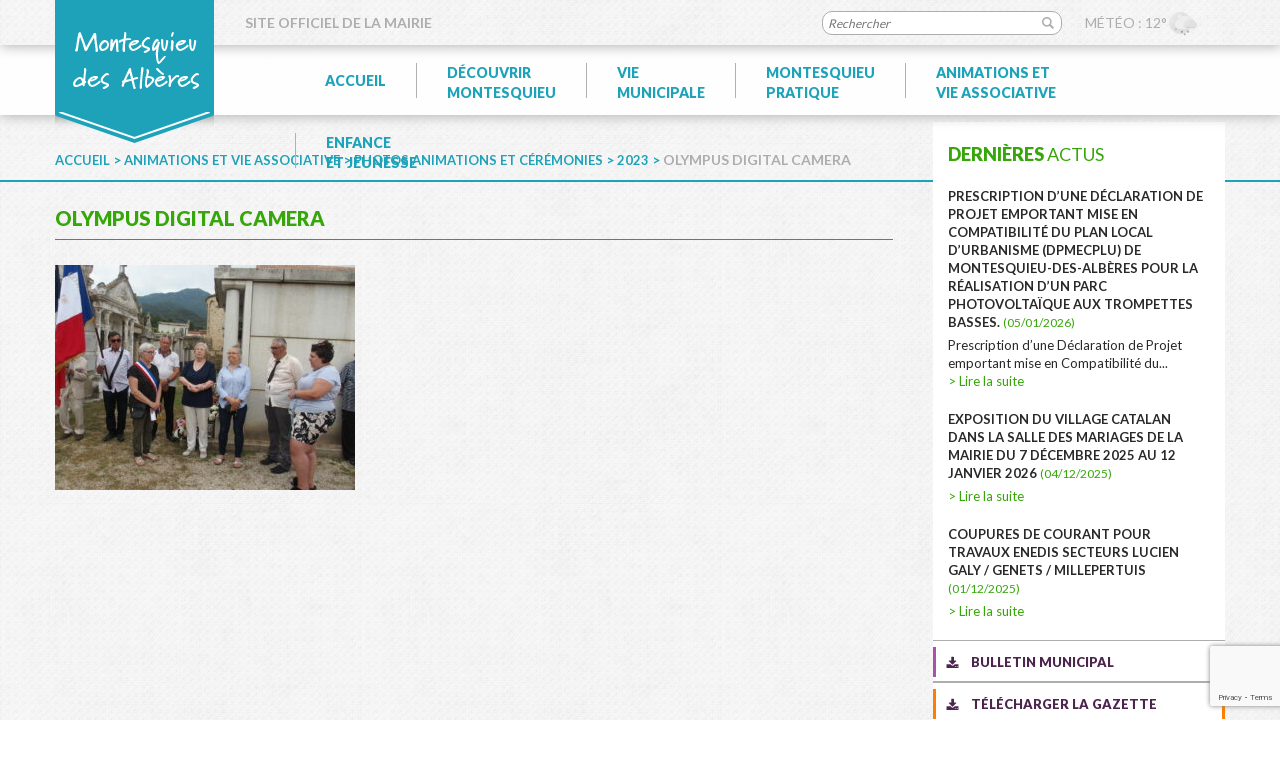

--- FILE ---
content_type: text/html; charset=UTF-8
request_url: https://www.montesquieu-des-alberes.fr/animations-vie-associative/photos-animations-et-ceremonies/2023-2/olympus-digital-camera-3317/
body_size: 7313
content:
<!DOCTYPE html>
<!--[if IE 7]><html class="ie ie7" lang="fr-FR"><![endif]-->
<!--[if IE 8]><html class="ie ie8" lang="fr-FR"><![endif]-->
<!--[if !(IE 7) | !(IE 8)  ]><!--><html lang="fr-FR"><!--<![endif]-->
<head>
	<meta charset="UTF-8" />
	<meta name="viewport" content="width=device-width, initial-scale=1, maximum-scale=1" />
	<title>OLYMPUS DIGITAL CAMERA - Montesquieu des Albères</title>
	<meta name='robots' content='index, follow, max-image-preview:large, max-snippet:-1, max-video-preview:-1' />

	<!-- This site is optimized with the Yoast SEO plugin v22.2 - https://yoast.com/wordpress/plugins/seo/ -->
	<link rel="canonical" href="https://www.montesquieu-des-alberes.fr/animations-vie-associative/photos-animations-et-ceremonies/2023-2/olympus-digital-camera-3317/" />
	<meta property="og:locale" content="fr_FR" />
	<meta property="og:type" content="article" />
	<meta property="og:title" content="OLYMPUS DIGITAL CAMERA - Montesquieu des Albères" />
	<meta property="og:url" content="https://www.montesquieu-des-alberes.fr/animations-vie-associative/photos-animations-et-ceremonies/2023-2/olympus-digital-camera-3317/" />
	<meta property="og:site_name" content="Montesquieu des Albères" />
	<meta property="article:modified_time" content="2023-07-03T07:12:02+00:00" />
	<meta property="og:image" content="https://www.montesquieu-des-alberes.fr/animations-vie-associative/photos-animations-et-ceremonies/2023-2/olympus-digital-camera-3317" />
	<meta property="og:image:width" content="1280" />
	<meta property="og:image:height" content="960" />
	<meta property="og:image:type" content="image/jpeg" />
	<meta name="twitter:card" content="summary_large_image" />
	<script type="application/ld+json" class="yoast-schema-graph">{"@context":"https://schema.org","@graph":[{"@type":"WebPage","@id":"https://www.montesquieu-des-alberes.fr/animations-vie-associative/photos-animations-et-ceremonies/2023-2/olympus-digital-camera-3317/","url":"https://www.montesquieu-des-alberes.fr/animations-vie-associative/photos-animations-et-ceremonies/2023-2/olympus-digital-camera-3317/","name":"OLYMPUS DIGITAL CAMERA - Montesquieu des Albères","isPartOf":{"@id":"https://www.montesquieu-des-alberes.fr/#website"},"primaryImageOfPage":{"@id":"https://www.montesquieu-des-alberes.fr/animations-vie-associative/photos-animations-et-ceremonies/2023-2/olympus-digital-camera-3317/#primaryimage"},"image":{"@id":"https://www.montesquieu-des-alberes.fr/animations-vie-associative/photos-animations-et-ceremonies/2023-2/olympus-digital-camera-3317/#primaryimage"},"thumbnailUrl":"https://www.montesquieu-des-alberes.fr/wp-content/uploads/2023/07/2023.06.18-ceremonie-18-juin-12.jpg","datePublished":"2023-07-03T07:11:35+00:00","dateModified":"2023-07-03T07:12:02+00:00","breadcrumb":{"@id":"https://www.montesquieu-des-alberes.fr/animations-vie-associative/photos-animations-et-ceremonies/2023-2/olympus-digital-camera-3317/#breadcrumb"},"inLanguage":"fr-FR","potentialAction":[{"@type":"ReadAction","target":["https://www.montesquieu-des-alberes.fr/animations-vie-associative/photos-animations-et-ceremonies/2023-2/olympus-digital-camera-3317/"]}]},{"@type":"ImageObject","inLanguage":"fr-FR","@id":"https://www.montesquieu-des-alberes.fr/animations-vie-associative/photos-animations-et-ceremonies/2023-2/olympus-digital-camera-3317/#primaryimage","url":"https://www.montesquieu-des-alberes.fr/wp-content/uploads/2023/07/2023.06.18-ceremonie-18-juin-12.jpg","contentUrl":"https://www.montesquieu-des-alberes.fr/wp-content/uploads/2023/07/2023.06.18-ceremonie-18-juin-12.jpg","width":1280,"height":960},{"@type":"BreadcrumbList","@id":"https://www.montesquieu-des-alberes.fr/animations-vie-associative/photos-animations-et-ceremonies/2023-2/olympus-digital-camera-3317/#breadcrumb","itemListElement":[{"@type":"ListItem","position":1,"name":"Accueil","item":"https://www.montesquieu-des-alberes.fr/"},{"@type":"ListItem","position":2,"name":"Animations et vie associative","item":"https://www.montesquieu-des-alberes.fr/animations-vie-associative/"},{"@type":"ListItem","position":3,"name":"Photos animations et cérémonies","item":"https://www.montesquieu-des-alberes.fr/animations-vie-associative/photos-animations-et-ceremonies/"},{"@type":"ListItem","position":4,"name":"2023","item":"https://www.montesquieu-des-alberes.fr/animations-vie-associative/photos-animations-et-ceremonies/2023-2/"},{"@type":"ListItem","position":5,"name":"OLYMPUS DIGITAL CAMERA"}]},{"@type":"WebSite","@id":"https://www.montesquieu-des-alberes.fr/#website","url":"https://www.montesquieu-des-alberes.fr/","name":"Montesquieu des Albères","description":"Une commune préservée à découvrir","potentialAction":[{"@type":"SearchAction","target":{"@type":"EntryPoint","urlTemplate":"https://www.montesquieu-des-alberes.fr/?s={search_term_string}"},"query-input":"required name=search_term_string"}],"inLanguage":"fr-FR"}]}</script>
	<!-- / Yoast SEO plugin. -->


<link rel='dns-prefetch' href='//ajax.googleapis.com' />
<link rel='dns-prefetch' href='//maxcdn.bootstrapcdn.com' />
<link rel="alternate" type="application/rss+xml" title="Montesquieu des Albères &raquo; Flux" href="https://www.montesquieu-des-alberes.fr/feed/" />
<link rel="alternate" type="application/rss+xml" title="Montesquieu des Albères &raquo; Flux des commentaires" href="https://www.montesquieu-des-alberes.fr/comments/feed/" />
<link rel='stylesheet' id='wpiu_wpiu-css' href='https://www.montesquieu-des-alberes.fr/wp-content/plugins/wp-image-utils/css/wpiu.css' type='text/css' media='all' />
<link rel='stylesheet' id='wpo_min-header-0-css' href='https://www.montesquieu-des-alberes.fr/wp-content/cache/wpo-minify/1756718634/assets/wpo-minify-header-52de1f4b.min.css' type='text/css' media='all' />
<link rel='stylesheet' id='bootstrap-css' href='https://maxcdn.bootstrapcdn.com/bootstrap/3.3.7/css/bootstrap.min.css' type='text/css' media='screen' />
<link rel='stylesheet' id='wpo_min-header-2-css' href='https://www.montesquieu-des-alberes.fr/wp-content/cache/wpo-minify/1756718634/assets/wpo-minify-header-8b62336a.min.css' type='text/css' media='all' />
<script type='text/javascript' src='https://ajax.googleapis.com/ajax/libs/jquery/1.9.1/jquery.min.js' id='jquery-js'></script>
<script type='text/javascript' src='https://maxcdn.bootstrapcdn.com/bootstrap/3.3.7/js/bootstrap.min.js' id='bootstrap-js'></script>
<link rel="https://api.w.org/" href="https://www.montesquieu-des-alberes.fr/wp-json/" /><link rel="alternate" type="application/json" href="https://www.montesquieu-des-alberes.fr/wp-json/wp/v2/media/21550" /><link rel="EditURI" type="application/rsd+xml" title="RSD" href="https://www.montesquieu-des-alberes.fr/xmlrpc.php?rsd" />

<link rel='shortlink' href='https://www.montesquieu-des-alberes.fr/?p=21550' />
<link rel="alternate" type="application/json+oembed" href="https://www.montesquieu-des-alberes.fr/wp-json/oembed/1.0/embed?url=https%3A%2F%2Fwww.montesquieu-des-alberes.fr%2Fanimations-vie-associative%2Fphotos-animations-et-ceremonies%2F2023-2%2Folympus-digital-camera-3317%2F" />
<link rel="alternate" type="text/xml+oembed" href="https://www.montesquieu-des-alberes.fr/wp-json/oembed/1.0/embed?url=https%3A%2F%2Fwww.montesquieu-des-alberes.fr%2Fanimations-vie-associative%2Fphotos-animations-et-ceremonies%2F2023-2%2Folympus-digital-camera-3317%2F&#038;format=xml" />
<script type="text/javascript">
(function(url){
	if(/(?:Chrome\/26\.0\.1410\.63 Safari\/537\.31|WordfenceTestMonBot)/.test(navigator.userAgent)){ return; }
	var addEvent = function(evt, handler) {
		if (window.addEventListener) {
			document.addEventListener(evt, handler, false);
		} else if (window.attachEvent) {
			document.attachEvent('on' + evt, handler);
		}
	};
	var removeEvent = function(evt, handler) {
		if (window.removeEventListener) {
			document.removeEventListener(evt, handler, false);
		} else if (window.detachEvent) {
			document.detachEvent('on' + evt, handler);
		}
	};
	var evts = 'contextmenu dblclick drag dragend dragenter dragleave dragover dragstart drop keydown keypress keyup mousedown mousemove mouseout mouseover mouseup mousewheel scroll'.split(' ');
	var logHuman = function() {
		if (window.wfLogHumanRan) { return; }
		window.wfLogHumanRan = true;
		var wfscr = document.createElement('script');
		wfscr.type = 'text/javascript';
		wfscr.async = true;
		wfscr.src = url + '&r=' + Math.random();
		(document.getElementsByTagName('head')[0]||document.getElementsByTagName('body')[0]).appendChild(wfscr);
		for (var i = 0; i < evts.length; i++) {
			removeEvent(evts[i], logHuman);
		}
	};
	for (var i = 0; i < evts.length; i++) {
		addEvent(evts[i], logHuman);
	}
})('//www.montesquieu-des-alberes.fr/?wordfence_lh=1&hid=299CADB8A1EB70288EB498D5A02FFB31');
</script>	<link rel="icon" type="image/png" href="https://www.montesquieu-des-alberes.fr/wp-content/themes/pinkeo/img/favicon.png" />
	<link href="https://fonts.googleapis.com/css?family=Lato:400,700,900" rel="stylesheet">
	<script type="text/javascript">
		var url_theme = "https://www.montesquieu-des-alberes.fr/wp-content/themes/pinkeo" ;
	</script>
<!-- Global site tag (gtag.js) - Google Analytics -->
<!-- <script async src="https://www.googletagmanager.com/gtag/js?id=UA-143856576-1"></script>
<script>
  window.dataLayer = window.dataLayer || [];
  function gtag(){dataLayer.push(arguments);}
  gtag('js', new Date());

  gtag('config', 'UA-143856576-1');
</script> -->

<!-- Google tag (gtag.js) -->
<script async src="https://www.googletagmanager.com/gtag/js?id=G-4KFMFHWECN"></script>
<script>
  window.dataLayer = window.dataLayer || [];
  function gtag(){dataLayer.push(arguments);}
  gtag('js', new Date());

  gtag('config', 'G-4KFMFHWECN');
</script>

</head>
<body data-rsssl=1 class="attachment attachment-template-default attachmentid-21550 attachment-jpeg">
				<div id="site-hat" class="col col-lg-12">
			<div class="container">
				<a href="https://www.montesquieu-des-alberes.fr"><img class="logo" src="https://www.montesquieu-des-alberes.fr/wp-content/themes/pinkeo/img/logo.png" alt="Montesquieu des Albères" /></a>
				<span>Site officiel de la mairie</span>
				<div class="bloc_search">
					<form method="get" id="searchform" action="https://www.montesquieu-des-alberes.fr/">
						<input type="text" value="" name="s" id="s" placeholder="Rechercher" />
						<input type="submit" id="searchsubmit" value="GO" />
					</form>
				</div>
				<div class="bloc_meteo">
					<span>Météo : 12°<img src="https://www.montesquieu-des-alberes.fr/wp-content/themes/pinkeo/img/meteo/10n.png" alt="" width="30" /></span>		
				
									</div>
			</div>
		</div>
		<header id="site-header" class="col col-lg-12">
			<div class="container">	
								<div id="menu_responsive" style="display:none;"></div>
				<nav class="primary-navigation">
															<div class="menu-primary-container">
						<ul id="menu-primary" class="nav-menu">
							<li><a href="https://www.montesquieu-des-alberes.fr">Accueil</a></li>
							<li class="">
								<span>Découvrir<br/>Montesquieu</span>
								<div class="sub-menu">
									<ul>
										<li><a href="https://www.montesquieu-des-alberes.fr/decouvrir-montesquieu/bienvenue-a-montesquieu-des-alberes/">Bienvenue</a></li>
										<li><a href="https://www.montesquieu-des-alberes.fr/decouvrir-montesquieu/plan-de-commune/">Plan de la commune</a></li>
										<li><a href="https://www.montesquieu-des-alberes.fr/decouvrir-montesquieu/comment-venir-a-montesquieu-des-alberes/">Comment venir ?</a></li>
									</ul>
									<ul>
										<li>
											<span>Patrimoine</span>
											<ul class="sub-sub-menu">
												<li><a href="https://www.montesquieu-des-alberes.fr/decouvrir-montesquieu/patrimoine/le-village/">> Le village</a></li>
												<li><a href="https://www.montesquieu-des-alberes.fr/decouvrir-montesquieu/patrimoine/le-chateau/">> Le château</a></li>
												<li><a href="https://www.montesquieu-des-alberes.fr/decouvrir-montesquieu/patrimoine/eglise/">> L'église</a></li>
												<li><a href="https://www.montesquieu-des-alberes.fr/decouvrir-montesquieu/patrimoine/le-musee/">> Le musée</a></li>
												<li><a href="https://www.montesquieu-des-alberes.fr/decouvrir-montesquieu/patrimoine/le-parc-des-anglades/">> Le parc des Anglades</a></li>
												<li><a href="https://www.montesquieu-des-alberes.fr/decouvrir-montesquieu/patrimoine/cartes-postales/">> Cartes postales</a></li>
											</ul>
										</li>
									</ul>
									<ul>
										<li><a href="https://www.montesquieu-des-alberes.fr/decouvrir-montesquieu/galerie-dimages/">Galerie d'images</a></li> 
										<li>
											<span>Hébergement</span>
											<ul class="sub-sub-menu">
												<li><a href="https://www.montesquieu-des-alberes.fr/decouvrir-montesquieu/hebergements/saisonniers/">> Saisonniers</a></li>
												<li><a href="https://www.montesquieu-des-alberes.fr/decouvrir-montesquieu/hebergements/a-lannee/">> À l'année</a></li>
												<li><a href="https://www.montesquieu-des-alberes.fr/decouvrir-montesquieu/hebergements/itinerance/">> Itinérance</a></li>
											</ul>
										</li>
										<li><a href="https://www.montesquieu-des-alberes.fr/decouvrir-montesquieu/randonnees/">Randonnées</a></li>
									</ul>
									<span class="border"></span>
								</div>
							</li>
							<li class="">
								<span>Vie<br/>municipale</span>
								<div class="sub-menu">
									<ul>
										<li>
											<span>Équipe municipale</span>
											<ul class="sub-sub-menu">
												<li><a href="https://www.montesquieu-des-alberes.fr/vie-municipale/equipe-municipale/les-elus/">> Les élus</a></li>
												<li><a href="https://www.montesquieu-des-alberes.fr/vie-municipale/equipe-municipale/conseillers-departementaux/">> Conseillers départementaux</a></li>
		
											</ul>
										</li>
										<li><a href="https://www.montesquieu-des-alberes.fr/vie-municipale/conseil-municipal/">Conseil municipal</a></li>
										<li><a href="https://www.montesquieu-des-alberes.fr/vie-municipale/textes-officiels/">Textes officiels</a></li>
										<li><a href="https://www.montesquieu-des-alberes.fr/vie-municipale/employes-municipaux/">Employés municipaux</a></li>
										<li><a href="https://www.montesquieu-des-alberes.fr/vie-municipale/etat-civil/">État civil</a></li>
									</ul>
									<ul>
										<li>
											<span>Urbanisme</span>
											<ul class="sub-sub-menu">
												<li><a href="https://www.montesquieu-des-alberes.fr/vie-municipale/urbanisme/scot-littoral-sud/">> SCOT Littoral Sud</a></li>
												<!--<li><a href="">> POS valant PLU</a></li>-->
												<li><a href="https://www.montesquieu-des-alberes.fr/vie-municipale/urbanisme/plu/">> PLU</a></li>
												<li><a href="https://www.montesquieu-des-alberes.fr/vie-municipale/urbanisme/plh/">> PLH</a></li>
												<li><a href="https://www.montesquieu-des-alberes.fr/vie-municipale/urbanisme/prif/">> PPRIF</a></li>
												<li><a href="https://www.montesquieu-des-alberes.fr/vie-municipale/urbanisme/pprn/">> PPRNP</a></li>
												<li><a href="https://www.montesquieu-des-alberes.fr/vie-municipale/urbanisme/dicrim/">> DICRIM</a></li>
												<li><a href="https://www.montesquieu-des-alberes.fr/vie-municipale/urbanisme/permanences-ccacvi/">> Permanences service Urbanisme CCACVI</a></li>
												<li><a href="https://www.montesquieu-des-alberes.fr/vie-municipale/urbanisme/autorisations-durbanisme/">> Autorisations d’urbanisme</a></li>
												<li><a href="https://www.montesquieu-des-alberes.fr/vie-municipale/urbanisme/vie-municipale-urbanisme-operation-facade-operation-habitat/">> Vie municipale urbanisme operation facade operation habitat</a></li>											
											</ul>
										</li>
										<li><a href="https://www.montesquieu-des-alberes.fr/vie-municipale/projets/">Travaux</a></li>
										
									</ul>
									<ul>
										<li><a href="https://www.montesquieu-des-alberes.fr/vie-municipale/bulletin-municipal/">Bulletin municipal</a></li>
										<li>
											<span>CCACVI</span>
											<ul class="sub-sub-menu">
												<li><a href="https://www.montesquieu-des-alberes.fr/vie-municipale/ccacvi/presentations/">> Présentations</a></li>
												<li><a href="https://www.montesquieu-des-alberes.fr/vie-municipale/ccacvi/informations/">> Informations</a></li>
												<li><a href="https://www.montesquieu-des-alberes.fr/vie-municipale/ccacvi/competences/">> Compétences</a></li>
												<li><a href="https://www.montesquieu-des-alberes.fr/vie-municipale/ccacvi/piscines-alberaquatic/">> Piscines AlberAquatic</a></li>
		
											</ul>
										</li>
										<li>
											<li><a href="https://www.montesquieu-des-alberes.fr/vie-municipale/syndicats/">Syndicats</a></li>
										</li>
									</ul>
									<ul>
										<li>
											<span>Jumelage</span>
											<ul class="sub-sub-menu">
												<li><a href="https://www.montesquieu-des-alberes.fr/vie-municipale/jumelage/biure/">> Biure</a></li>
												<li><a href="https://www.montesquieu-des-alberes.fr/vie-municipale/jumelage/galerie-photos/">> Galerie photos</a></li>
												<li><a href="https://www.montesquieu-des-alberes.fr/vie-municipale/jumelage/animations/">> Animations</a></li>
		
											</ul>
										</li>
										<li><a href="https://www.montesquieu-des-alberes.fr/vie-municipale/contact/">Contact</a></li>
									</ul>
									<span class="border"></span>
								</div>
							</li>
							<li class="">
								<span>Montesquieu<br/>pratique</span>
								<div class="sub-menu">
									<ul>
										<li><a href="https://www.montesquieu-des-alberes.fr/montesquieu-pratique/numeros-utiles/">Numéros utiles</a></li>
										<li>
											<span>Permanences</span>
											<ul class="sub-sub-menu">
												<li><a href="https://www.montesquieu-des-alberes.fr/montesquieu-pratique/permanences-urbanisme-ccacvi/permanences-service-urbanisme-ccacvi/">> Urbanisme</a></li>
												<li><a href="https://www.montesquieu-des-alberes.fr/montesquieu-pratique/permanences-urbanisme-ccacvi/assistance-sociale/">> Assistance sociale</a></li>
		
											</ul>
										</li>
										<li><a href="https://www.montesquieu-des-alberes.fr/montesquieu-pratique/agence-postale/">Agence postale</a></li>
										<li><a href="https://www.montesquieu-des-alberes.fr/montesquieu-pratique/medicale-paramedical/">Médical / Paramédical</a></li>
									</ul>
									<ul>
										<li><a href="https://www.montesquieu-des-alberes.fr/montesquieu-pratique/horaires-bus/">Horaires bus</a></li>
										<li><a href="https://www.montesquieu-des-alberes.fr/montesquieu-pratique/mediatheque/">Médiathèque</a></li>
										<li><a href="https://www.montesquieu-des-alberes.fr/montesquieu-pratique/prevention-des-risques/">Prévention des risques</a></li>
										<li><a href="https://www.montesquieu-des-alberes.fr/montesquieu-pratique/collecte-des-dechets/">Collecte des déchets</a></li>
										<li><a href="https://www.montesquieu-des-alberes.fr/decouvrir-montesquieu/plan-de-commune/">Plan de la commune</a></li>
										<li><a href="https://www.montesquieu-des-alberes.fr/montesquieu-pratique/dicrim-telealerte-a-la-population/">DICRIM/TELEALERTE A LA POPULATION</a></li>
									</ul>
									<ul>
										<li><a href="https://www.montesquieu-des-alberes.fr/montesquieu-pratique/vos-demarches/">Vos démarches</a></li>
										<li>
											<span>Commerces</span>
											<ul class="sub-sub-menu">
												<li><a href="https://www.montesquieu-des-alberes.fr/montesquieu-pratique/commerces/restaurants/">> Restaurants</a></li>
												<li><a href="https://www.montesquieu-des-alberes.fr/montesquieu-pratique/commerces/commerces/">> Commerces</a></li>
											</ul>
										</li>
										<li>
											<span>Artisans</span>
											<ul class="sub-sub-menu">
												<li><a href="https://www.montesquieu-des-alberes.fr/montesquieu-pratique/artisans/artisans/">> Artisans</a></li>
												<li><a href="https://www.montesquieu-des-alberes.fr/montesquieu-pratique/artisans/services/">> Services</a></li>
												<li><a href="https://www.montesquieu-des-alberes.fr/montesquieu-pratique/artisans/autres-2/">> Autres</a></li>
											</ul>
										</li>
									</ul>
									<span class="border"></span>
								</div>
							</li>
							<li class="">
								<span>Animations et<br/>vie associative</span>
								<div class="sub-menu">
									<ul>
										<li>
											<span>Agenda</span>
											<ul class="sub-sub-menu">
												<li><a href="https://www.montesquieu-des-alberes.fr/animations-chez-nous/">> Animations chez nous</a></li>
												<li><a href="https://www.montesquieu-des-alberes.fr/animations-pres-de-chez-nous/">> Animations près de chez nous</a></li>
												<li><a href="https://www.montesquieu-des-alberes.fr/gazette-des-alberes/">> Gazette des Albères</a></li>
		
											</ul>
										</li>
									</ul>
									<ul>
										<li><span>Associations</span></a>
											<ul class="sub-sub-menu">
												<li><a href="https://www.montesquieu-des-alberes.fr/animations-vie-associative/associations/associations-du-village/">> Associations du village</a></li>
												<li><a href="https://www.montesquieu-des-alberes.fr/animations-vie-associative/associations/les-associations-exterieures/">> Associations extérieures</a></li>
											</ul>
										</li>
										<li><a href="https://www.montesquieu-des-alberes.fr/animations-vie-associative/equipements-sportifs/">Équipements sportifs</a></li>
										<li><a href="https://www.montesquieu-des-alberes.fr/animations-vie-associative/messes-paroisse-montesquieu-des-alberes/">La paroisse</a></li>
									</ul>
									<ul>
										<li>
											<a href="https://www.montesquieu-des-alberes.fr/animations-vie-associative/photos-animations-et-ceremonies/">Photos animations et cérémonies</a>
																					</li>
										<li><a href="https://www.montesquieu-des-alberes.fr/animations-vie-associative/articles-parues-dans-lindependant/">Articles parus dans l'Indépendant</a></li>
									</ul>
									<span class="border"></span>
								</div>
							</li>
							<li class="">
								<span>Enfance<br/>et jeunesse</span>
								<div class="sub-menu">
									<ul>
										<li><a href="https://www.montesquieu-des-alberes.fr/enfance-et-jeunesse/groupe-scolaire/">Groupe scolaire</a></li>
										<li><a href="https://www.montesquieu-des-alberes.fr/enfance-et-jeunesse/calendrier-scolaire/">Calendrier scolaire</a></li>
									</ul>
									<ul>
										<li>
											<span>Accueil loisirs</span>
											<ul class="sub-sub-menu">
												<li><a href="https://www.montesquieu-des-alberes.fr/enfance-et-jeunesse/accueil-loisirs/periscolaire/">> Périscolaire</a></li>
												<li><a href="https://www.montesquieu-des-alberes.fr/enfance-et-jeunesse/accueil-loisirs/extra-scolaire/">> Extra-scolaire</a></li>
											</ul>
										</li>
										<li><a href="https://www.montesquieu-des-alberes.fr/enfance-et-jeunesse/cantine/">Cantine</a></li>
									</ul>
									<ul>
										<li><a href="https://www.montesquieu-des-alberes.fr/enfance-et-jeunesse/pij-point-information-jeunesse-eco-lies/">Nos ados</a></li>
										<li><a href="https://www.montesquieu-des-alberes.fr/enfance-et-jeunesse/creche/">Crèche</a></li>
										<li><a href="https://www.montesquieu-des-alberes.fr/enfance-et-jeunesse/caf/">CAF</a></li>
									</ul>
									<span class="border"></span>
								</div>
							</li>
						</ul>
					</div>
				</nav>
							</div>
		</header>
					<div id="breadcrumb">
				<div class="container">
					<p><span><span><a href="https://www.montesquieu-des-alberes.fr/">Accueil</a></span> &gt; <span><a href="https://www.montesquieu-des-alberes.fr/animations-vie-associative/">Animations et vie associative</a></span> &gt; <span><a href="https://www.montesquieu-des-alberes.fr/animations-vie-associative/photos-animations-et-ceremonies/">Photos animations et cérémonies</a></span> &gt; <span><a href="https://www.montesquieu-des-alberes.fr/animations-vie-associative/photos-animations-et-ceremonies/2023-2/">2023</a></span> &gt; <span class="breadcrumb_last" aria-current="page">OLYMPUS DIGITAL CAMERA</span></span></p>				</div>
			</div>
				<div id="site-main" class="col col-lg-12">
			<div class="container">
		

			<div class="col col-sm-9" id="site-column-center">
							
				<h1>OLYMPUS DIGITAL CAMERA<span class="border"></span></h1>
				<div><p class="attachment"><a href='https://www.montesquieu-des-alberes.fr/wp-content/uploads/2023/07/2023.06.18-ceremonie-18-juin-12.jpg'><img fetchpriority="high" width="300" height="225" src="https://www.montesquieu-des-alberes.fr/wp-content/uploads/2023/07/2023.06.18-ceremonie-18-juin-12-300x225.jpg" class="attachment-medium size-medium" alt="" decoding="async" srcset="https://www.montesquieu-des-alberes.fr/wp-content/uploads/2023/07/2023.06.18-ceremonie-18-juin-12-300x225.jpg 300w, https://www.montesquieu-des-alberes.fr/wp-content/uploads/2023/07/2023.06.18-ceremonie-18-juin-12-1024x768.jpg 1024w, https://www.montesquieu-des-alberes.fr/wp-content/uploads/2023/07/2023.06.18-ceremonie-18-juin-12-768x576.jpg 768w, https://www.montesquieu-des-alberes.fr/wp-content/uploads/2023/07/2023.06.18-ceremonie-18-juin-12-600x450.jpg 600w, https://www.montesquieu-des-alberes.fr/wp-content/uploads/2023/07/2023.06.18-ceremonie-18-juin-12.jpg 1280w" sizes="(max-width: 300px) 100vw, 300px" /></a></p>
</div>
					
							</div>
   
				<div id="site-column-right" class="col col-sm-3"><div class="wrapper">	<div class="widget widget_recent_entries">
		<p class="titre_widget"><span>Dernières</span> actus</p>
		<ul><li><p><a href="https://www.montesquieu-des-alberes.fr/prescription-dune-declaration-de-projet-emportant-mise-en-compatibilite-du-plan-local-durbanisme-dpmecplu-de-montesquieu-des-alberes-pour-la-realisation-dun-parc-photovolt/">Prescription d’une Déclaration de Projet emportant mise en Compatibilité du Plan Local d’Urbanisme (DPMecPLU) de Montesquieu-des-Albères pour la réalisation d’un parc photovoltaïque aux Trompettes Basses. <span>(05/01/2026)</span></a></p><div>Prescription d’une Déclaration de Projet emportant mise en Compatibilité du...<a class="more" href="https://www.montesquieu-des-alberes.fr/prescription-dune-declaration-de-projet-emportant-mise-en-compatibilite-du-plan-local-durbanisme-dpmecplu-de-montesquieu-des-alberes-pour-la-realisation-dun-parc-photovolt/">> Lire la suite</a></div></li><li><p><a href="https://www.montesquieu-des-alberes.fr/exposition-du-village-catalan-dans-la-salle-des-mariages-de-la-mairie-du-7-decembre-202-au-12-janvier-2026/">Exposition du village catalan dans la salle des mariages de la mairie du 7 décembre 2025 au 12 janvier 2026 <span>(04/12/2025)</span></a></p><div>

 <a class="more" href="https://www.montesquieu-des-alberes.fr/exposition-du-village-catalan-dans-la-salle-des-mariages-de-la-mairie-du-7-decembre-202-au-12-janvier-2026/">> Lire la suite</a></div></li><li><p><a href="https://www.montesquieu-des-alberes.fr/coupures-de-courant-pour-travaux-enedis-secteurs-lucien-galy-genets-millepertuis/">COUPURES DE COURANT POUR TRAVAUX ENEDIS SECTEURS LUCIEN GALY / GENETS / MILLEPERTUIS <span>(01/12/2025)</span></a></p><div><a class="more" href="https://www.montesquieu-des-alberes.fr/coupures-de-courant-pour-travaux-enedis-secteurs-lucien-galy-genets-millepertuis/">> Lire la suite</a></div></li></ul>	</div>
	<div class="bloc_bulletin"><a href="https://www.montesquieu-des-alberes.fr/vie-municipale/bulletin-municipal/">Bulletin municipal</a></div>
	<div class="bloc_gazette"><a href="https://www.montesquieu-des-alberes.fr/animations-vie-associative/agenda/gazette-des-alberes/">Télécharger la gazette</a></div>
	<div class="bloc_newsletter"><a href="https://www.montesquieu-des-alberes.fr/newsletter/">S'inscrire à la newsletter</a></div>
	<div class="bloc_contact">
		<p class="titre">Contactez <span>la mairie</span></p>
		<ul>
			<li>Du lundi au vendredi<br/>de 9h00 à 12h00 et<br/> de 14h30 à 17h00<br/>Fermé le mercredi après-midi</li>
			<li>1 place Sant Cristau<br/>66740 Montesquieu des Albères</li>
			<li>04 68 89 60 49</li>
			<li>04 68 89 75 87</li>
		</ul>
		<a href="https://www.montesquieu-des-alberes.fr/vie-municipale/contact/">Nous écrire</a>
	</div>
	<div class="bloc_agenda">
        <p class="titre">Agenda</p>
		<div class="calendrier_agenda">
			<input type="hidden" name="date_select" value="" /><table rel="6"><tr><th><a rel="0-2026" href="#"><</a></th><th colspan="5">Janvier 2026</th><th><a rel="2-2026" href="#">></a></th></tr><tr><th>L</th><th>M</th><th>M</th><th>J</th><th>V</th><th>S</th><th>D</th></tr><tr><td class=" "><span class="jour"></span></td><td class=" "><span class="jour"></span></td><td class=" "><span class="jour"></span></td><td class=" "><span class="jour">1</span></td><td class=" "><span class="jour">2</span></td><td class=" "><span class="jour">3</span></td><td class=" "><span class="jour">4</span></td></tr><tr><td class=" "><span class="jour">5</span></td><td class=" "><span class="jour">6</span></td><td class=" "><span class="jour"><a rel="nofollow" href="https://www.montesquieu-des-alberes.fr/agenda/?date=7-1">7</a></span></td><td class=" "><span class="jour">8</span></td><td class=" "><span class="jour">9</span></td><td class=" "><span class="jour">10</span></td><td class=" "><span class="jour">11</span></td></tr><tr><td class=" "><span class="jour">12</span></td><td class=" "><span class="jour">13</span></td><td class=" "><span class="jour"><a rel="nofollow" href="https://www.montesquieu-des-alberes.fr/agenda/?date=14-1">14</a></span></td><td class=" "><span class="jour">15</span></td><td class=" "><span class="jour">16</span></td><td class="current "><span class="jour"><a rel="nofollow" href="https://www.montesquieu-des-alberes.fr/agenda/?date=17-1">17</a></span></td><td class=" "><span class="jour">18</span></td></tr><tr><td class=" "><span class="jour">19</span></td><td class=" "><span class="jour">20</span></td><td class=" "><span class="jour"><a rel="nofollow" href="https://www.montesquieu-des-alberes.fr/agenda/?date=21-1">21</a></span></td><td class=" "><span class="jour">22</span></td><td class=" "><span class="jour">23</span></td><td class=" "><span class="jour">24</span></td><td class=" "><span class="jour"><a rel="nofollow" href="https://www.montesquieu-des-alberes.fr/agenda/?date=25-1">25</a></span></td></tr><tr><td class=" "><span class="jour">26</span></td><td class=" "><span class="jour">27</span></td><td class=" "><span class="jour"><a rel="nofollow" href="https://www.montesquieu-des-alberes.fr/agenda/?date=28-1">28</a></span></td><td class=" "><span class="jour">29</span></td><td class=" "><span class="jour">30</span></td><td class=" "><span class="jour">31</span></td></tr></table>		</div>
		<a class="more" href="https://www.montesquieu-des-alberes.fr/agenda/">> Voir tout l'agenda</a>
    </div>
	</div><div class="column-footer"></div></div>			</div>
		</div>
				<footer id="site-footer" class="col col-lg-12">
			
				<ul id="menu-privacy" class="menu"><li id="menu-item-128" class="menu-item menu-item-type-post_type menu-item-object-page menu-item-128"><a href="https://www.montesquieu-des-alberes.fr/plan-du-site/">Plan du site</a><span class="delimiter"> | </span></li>
<li id="menu-item-127" class="menu-item menu-item-type-post_type menu-item-object-page menu-item-127"><a href="https://www.montesquieu-des-alberes.fr/mentions-legales/">Mentions légales</a><span class="delimiter"> | </span></li>
<li id="menu-item-126" class="menu-item menu-item-type-post_type menu-item-object-page menu-item-126"><a href="https://www.montesquieu-des-alberes.fr/vie-municipale/contact/">Contact</a><span class="delimiter"> | </span></li>
</ul>				<p>&copy; 2026 - Mairie de Montesquieu des Albères | Réalisation : <a target="_blank" title="Agence Web Perpignan" href="https://www.kori.pro">Agence Kori</a></p>
			
		</footer>
	</div>
</div>
<a id="top-page"></a>
<script type='text/javascript' id='wpo_min-footer-0-js-extra'>
/* <![CDATA[ */
var wpcf7 = {"api":{"root":"https:\/\/www.montesquieu-des-alberes.fr\/wp-json\/","namespace":"contact-form-7\/v1"},"cached":"1"};
/* ]]> */
</script>
<script type='text/javascript' src='https://www.montesquieu-des-alberes.fr/wp-content/cache/wpo-minify/1756718634/assets/wpo-minify-footer-b39821bf.min.js' id='wpo_min-footer-0-js'></script>
<script type='text/javascript' src='https://www.google.com/recaptcha/api.js?render=6LfP-NUUAAAAAJBYnJrQM_7bVXqsqpGHbkiyQk4-&#038;ver=3.0' id='google-recaptcha-js'></script>
<script type='text/javascript' id='wpo_min-footer-2-js-extra'>
/* <![CDATA[ */
var wpcf7_recaptcha = {"sitekey":"6LfP-NUUAAAAAJBYnJrQM_7bVXqsqpGHbkiyQk4-","actions":{"homepage":"homepage","contactform":"contactform"}};
/* ]]> */
</script>
<script type='text/javascript' src='https://www.montesquieu-des-alberes.fr/wp-content/cache/wpo-minify/1756718634/assets/wpo-minify-footer-9f1c2116.min.js' id='wpo_min-footer-2-js'></script>
<script>!function(e){"use strict";var t=function(t,n,o,r){function i(e){return l.body?e():void setTimeout(function(){i(e)})}function d(){s.addEventListener&&s.removeEventListener("load",d),s.media=o||"all"}var a,l=e.document,s=l.createElement("link");if(n)a=n;else{var f=(l.body||l.getElementsByTagName("head")[0]).childNodes;a=f[f.length-1]}var u=l.styleSheets;if(r)for(var c in r)r.hasOwnProperty(c)&&s.setAttribute(c,r[c]);s.rel="stylesheet",s.href=t,s.media="only x",i(function(){a.parentNode.insertBefore(s,n?a:a.nextSibling)});var v=function(e){for(var t=s.href,n=u.length;n--;)if(u[n].href===t)return e();setTimeout(function(){v(e)})};return s.addEventListener&&s.addEventListener("load",d),s.onloadcssdefined=v,v(d),s};"undefined"!=typeof exports?exports.loadCSS=t:e.loadCSS=t}("undefined"!=typeof global?global:this);</script>
</body>
</html>
<!-- Cached by WP-Optimize (gzip) - https://teamupdraft.com/wp-optimize/ - Last modified: 18 January 2026 0 h 28 min (Europe/Paris UTC:2) -->


--- FILE ---
content_type: text/html; charset=utf-8
request_url: https://www.google.com/recaptcha/api2/anchor?ar=1&k=6LfP-NUUAAAAAJBYnJrQM_7bVXqsqpGHbkiyQk4-&co=aHR0cHM6Ly93d3cubW9udGVzcXVpZXUtZGVzLWFsYmVyZXMuZnI6NDQz&hl=en&v=PoyoqOPhxBO7pBk68S4YbpHZ&size=invisible&anchor-ms=20000&execute-ms=30000&cb=8u3fhyb2bpyw
body_size: 48602
content:
<!DOCTYPE HTML><html dir="ltr" lang="en"><head><meta http-equiv="Content-Type" content="text/html; charset=UTF-8">
<meta http-equiv="X-UA-Compatible" content="IE=edge">
<title>reCAPTCHA</title>
<style type="text/css">
/* cyrillic-ext */
@font-face {
  font-family: 'Roboto';
  font-style: normal;
  font-weight: 400;
  font-stretch: 100%;
  src: url(//fonts.gstatic.com/s/roboto/v48/KFO7CnqEu92Fr1ME7kSn66aGLdTylUAMa3GUBHMdazTgWw.woff2) format('woff2');
  unicode-range: U+0460-052F, U+1C80-1C8A, U+20B4, U+2DE0-2DFF, U+A640-A69F, U+FE2E-FE2F;
}
/* cyrillic */
@font-face {
  font-family: 'Roboto';
  font-style: normal;
  font-weight: 400;
  font-stretch: 100%;
  src: url(//fonts.gstatic.com/s/roboto/v48/KFO7CnqEu92Fr1ME7kSn66aGLdTylUAMa3iUBHMdazTgWw.woff2) format('woff2');
  unicode-range: U+0301, U+0400-045F, U+0490-0491, U+04B0-04B1, U+2116;
}
/* greek-ext */
@font-face {
  font-family: 'Roboto';
  font-style: normal;
  font-weight: 400;
  font-stretch: 100%;
  src: url(//fonts.gstatic.com/s/roboto/v48/KFO7CnqEu92Fr1ME7kSn66aGLdTylUAMa3CUBHMdazTgWw.woff2) format('woff2');
  unicode-range: U+1F00-1FFF;
}
/* greek */
@font-face {
  font-family: 'Roboto';
  font-style: normal;
  font-weight: 400;
  font-stretch: 100%;
  src: url(//fonts.gstatic.com/s/roboto/v48/KFO7CnqEu92Fr1ME7kSn66aGLdTylUAMa3-UBHMdazTgWw.woff2) format('woff2');
  unicode-range: U+0370-0377, U+037A-037F, U+0384-038A, U+038C, U+038E-03A1, U+03A3-03FF;
}
/* math */
@font-face {
  font-family: 'Roboto';
  font-style: normal;
  font-weight: 400;
  font-stretch: 100%;
  src: url(//fonts.gstatic.com/s/roboto/v48/KFO7CnqEu92Fr1ME7kSn66aGLdTylUAMawCUBHMdazTgWw.woff2) format('woff2');
  unicode-range: U+0302-0303, U+0305, U+0307-0308, U+0310, U+0312, U+0315, U+031A, U+0326-0327, U+032C, U+032F-0330, U+0332-0333, U+0338, U+033A, U+0346, U+034D, U+0391-03A1, U+03A3-03A9, U+03B1-03C9, U+03D1, U+03D5-03D6, U+03F0-03F1, U+03F4-03F5, U+2016-2017, U+2034-2038, U+203C, U+2040, U+2043, U+2047, U+2050, U+2057, U+205F, U+2070-2071, U+2074-208E, U+2090-209C, U+20D0-20DC, U+20E1, U+20E5-20EF, U+2100-2112, U+2114-2115, U+2117-2121, U+2123-214F, U+2190, U+2192, U+2194-21AE, U+21B0-21E5, U+21F1-21F2, U+21F4-2211, U+2213-2214, U+2216-22FF, U+2308-230B, U+2310, U+2319, U+231C-2321, U+2336-237A, U+237C, U+2395, U+239B-23B7, U+23D0, U+23DC-23E1, U+2474-2475, U+25AF, U+25B3, U+25B7, U+25BD, U+25C1, U+25CA, U+25CC, U+25FB, U+266D-266F, U+27C0-27FF, U+2900-2AFF, U+2B0E-2B11, U+2B30-2B4C, U+2BFE, U+3030, U+FF5B, U+FF5D, U+1D400-1D7FF, U+1EE00-1EEFF;
}
/* symbols */
@font-face {
  font-family: 'Roboto';
  font-style: normal;
  font-weight: 400;
  font-stretch: 100%;
  src: url(//fonts.gstatic.com/s/roboto/v48/KFO7CnqEu92Fr1ME7kSn66aGLdTylUAMaxKUBHMdazTgWw.woff2) format('woff2');
  unicode-range: U+0001-000C, U+000E-001F, U+007F-009F, U+20DD-20E0, U+20E2-20E4, U+2150-218F, U+2190, U+2192, U+2194-2199, U+21AF, U+21E6-21F0, U+21F3, U+2218-2219, U+2299, U+22C4-22C6, U+2300-243F, U+2440-244A, U+2460-24FF, U+25A0-27BF, U+2800-28FF, U+2921-2922, U+2981, U+29BF, U+29EB, U+2B00-2BFF, U+4DC0-4DFF, U+FFF9-FFFB, U+10140-1018E, U+10190-1019C, U+101A0, U+101D0-101FD, U+102E0-102FB, U+10E60-10E7E, U+1D2C0-1D2D3, U+1D2E0-1D37F, U+1F000-1F0FF, U+1F100-1F1AD, U+1F1E6-1F1FF, U+1F30D-1F30F, U+1F315, U+1F31C, U+1F31E, U+1F320-1F32C, U+1F336, U+1F378, U+1F37D, U+1F382, U+1F393-1F39F, U+1F3A7-1F3A8, U+1F3AC-1F3AF, U+1F3C2, U+1F3C4-1F3C6, U+1F3CA-1F3CE, U+1F3D4-1F3E0, U+1F3ED, U+1F3F1-1F3F3, U+1F3F5-1F3F7, U+1F408, U+1F415, U+1F41F, U+1F426, U+1F43F, U+1F441-1F442, U+1F444, U+1F446-1F449, U+1F44C-1F44E, U+1F453, U+1F46A, U+1F47D, U+1F4A3, U+1F4B0, U+1F4B3, U+1F4B9, U+1F4BB, U+1F4BF, U+1F4C8-1F4CB, U+1F4D6, U+1F4DA, U+1F4DF, U+1F4E3-1F4E6, U+1F4EA-1F4ED, U+1F4F7, U+1F4F9-1F4FB, U+1F4FD-1F4FE, U+1F503, U+1F507-1F50B, U+1F50D, U+1F512-1F513, U+1F53E-1F54A, U+1F54F-1F5FA, U+1F610, U+1F650-1F67F, U+1F687, U+1F68D, U+1F691, U+1F694, U+1F698, U+1F6AD, U+1F6B2, U+1F6B9-1F6BA, U+1F6BC, U+1F6C6-1F6CF, U+1F6D3-1F6D7, U+1F6E0-1F6EA, U+1F6F0-1F6F3, U+1F6F7-1F6FC, U+1F700-1F7FF, U+1F800-1F80B, U+1F810-1F847, U+1F850-1F859, U+1F860-1F887, U+1F890-1F8AD, U+1F8B0-1F8BB, U+1F8C0-1F8C1, U+1F900-1F90B, U+1F93B, U+1F946, U+1F984, U+1F996, U+1F9E9, U+1FA00-1FA6F, U+1FA70-1FA7C, U+1FA80-1FA89, U+1FA8F-1FAC6, U+1FACE-1FADC, U+1FADF-1FAE9, U+1FAF0-1FAF8, U+1FB00-1FBFF;
}
/* vietnamese */
@font-face {
  font-family: 'Roboto';
  font-style: normal;
  font-weight: 400;
  font-stretch: 100%;
  src: url(//fonts.gstatic.com/s/roboto/v48/KFO7CnqEu92Fr1ME7kSn66aGLdTylUAMa3OUBHMdazTgWw.woff2) format('woff2');
  unicode-range: U+0102-0103, U+0110-0111, U+0128-0129, U+0168-0169, U+01A0-01A1, U+01AF-01B0, U+0300-0301, U+0303-0304, U+0308-0309, U+0323, U+0329, U+1EA0-1EF9, U+20AB;
}
/* latin-ext */
@font-face {
  font-family: 'Roboto';
  font-style: normal;
  font-weight: 400;
  font-stretch: 100%;
  src: url(//fonts.gstatic.com/s/roboto/v48/KFO7CnqEu92Fr1ME7kSn66aGLdTylUAMa3KUBHMdazTgWw.woff2) format('woff2');
  unicode-range: U+0100-02BA, U+02BD-02C5, U+02C7-02CC, U+02CE-02D7, U+02DD-02FF, U+0304, U+0308, U+0329, U+1D00-1DBF, U+1E00-1E9F, U+1EF2-1EFF, U+2020, U+20A0-20AB, U+20AD-20C0, U+2113, U+2C60-2C7F, U+A720-A7FF;
}
/* latin */
@font-face {
  font-family: 'Roboto';
  font-style: normal;
  font-weight: 400;
  font-stretch: 100%;
  src: url(//fonts.gstatic.com/s/roboto/v48/KFO7CnqEu92Fr1ME7kSn66aGLdTylUAMa3yUBHMdazQ.woff2) format('woff2');
  unicode-range: U+0000-00FF, U+0131, U+0152-0153, U+02BB-02BC, U+02C6, U+02DA, U+02DC, U+0304, U+0308, U+0329, U+2000-206F, U+20AC, U+2122, U+2191, U+2193, U+2212, U+2215, U+FEFF, U+FFFD;
}
/* cyrillic-ext */
@font-face {
  font-family: 'Roboto';
  font-style: normal;
  font-weight: 500;
  font-stretch: 100%;
  src: url(//fonts.gstatic.com/s/roboto/v48/KFO7CnqEu92Fr1ME7kSn66aGLdTylUAMa3GUBHMdazTgWw.woff2) format('woff2');
  unicode-range: U+0460-052F, U+1C80-1C8A, U+20B4, U+2DE0-2DFF, U+A640-A69F, U+FE2E-FE2F;
}
/* cyrillic */
@font-face {
  font-family: 'Roboto';
  font-style: normal;
  font-weight: 500;
  font-stretch: 100%;
  src: url(//fonts.gstatic.com/s/roboto/v48/KFO7CnqEu92Fr1ME7kSn66aGLdTylUAMa3iUBHMdazTgWw.woff2) format('woff2');
  unicode-range: U+0301, U+0400-045F, U+0490-0491, U+04B0-04B1, U+2116;
}
/* greek-ext */
@font-face {
  font-family: 'Roboto';
  font-style: normal;
  font-weight: 500;
  font-stretch: 100%;
  src: url(//fonts.gstatic.com/s/roboto/v48/KFO7CnqEu92Fr1ME7kSn66aGLdTylUAMa3CUBHMdazTgWw.woff2) format('woff2');
  unicode-range: U+1F00-1FFF;
}
/* greek */
@font-face {
  font-family: 'Roboto';
  font-style: normal;
  font-weight: 500;
  font-stretch: 100%;
  src: url(//fonts.gstatic.com/s/roboto/v48/KFO7CnqEu92Fr1ME7kSn66aGLdTylUAMa3-UBHMdazTgWw.woff2) format('woff2');
  unicode-range: U+0370-0377, U+037A-037F, U+0384-038A, U+038C, U+038E-03A1, U+03A3-03FF;
}
/* math */
@font-face {
  font-family: 'Roboto';
  font-style: normal;
  font-weight: 500;
  font-stretch: 100%;
  src: url(//fonts.gstatic.com/s/roboto/v48/KFO7CnqEu92Fr1ME7kSn66aGLdTylUAMawCUBHMdazTgWw.woff2) format('woff2');
  unicode-range: U+0302-0303, U+0305, U+0307-0308, U+0310, U+0312, U+0315, U+031A, U+0326-0327, U+032C, U+032F-0330, U+0332-0333, U+0338, U+033A, U+0346, U+034D, U+0391-03A1, U+03A3-03A9, U+03B1-03C9, U+03D1, U+03D5-03D6, U+03F0-03F1, U+03F4-03F5, U+2016-2017, U+2034-2038, U+203C, U+2040, U+2043, U+2047, U+2050, U+2057, U+205F, U+2070-2071, U+2074-208E, U+2090-209C, U+20D0-20DC, U+20E1, U+20E5-20EF, U+2100-2112, U+2114-2115, U+2117-2121, U+2123-214F, U+2190, U+2192, U+2194-21AE, U+21B0-21E5, U+21F1-21F2, U+21F4-2211, U+2213-2214, U+2216-22FF, U+2308-230B, U+2310, U+2319, U+231C-2321, U+2336-237A, U+237C, U+2395, U+239B-23B7, U+23D0, U+23DC-23E1, U+2474-2475, U+25AF, U+25B3, U+25B7, U+25BD, U+25C1, U+25CA, U+25CC, U+25FB, U+266D-266F, U+27C0-27FF, U+2900-2AFF, U+2B0E-2B11, U+2B30-2B4C, U+2BFE, U+3030, U+FF5B, U+FF5D, U+1D400-1D7FF, U+1EE00-1EEFF;
}
/* symbols */
@font-face {
  font-family: 'Roboto';
  font-style: normal;
  font-weight: 500;
  font-stretch: 100%;
  src: url(//fonts.gstatic.com/s/roboto/v48/KFO7CnqEu92Fr1ME7kSn66aGLdTylUAMaxKUBHMdazTgWw.woff2) format('woff2');
  unicode-range: U+0001-000C, U+000E-001F, U+007F-009F, U+20DD-20E0, U+20E2-20E4, U+2150-218F, U+2190, U+2192, U+2194-2199, U+21AF, U+21E6-21F0, U+21F3, U+2218-2219, U+2299, U+22C4-22C6, U+2300-243F, U+2440-244A, U+2460-24FF, U+25A0-27BF, U+2800-28FF, U+2921-2922, U+2981, U+29BF, U+29EB, U+2B00-2BFF, U+4DC0-4DFF, U+FFF9-FFFB, U+10140-1018E, U+10190-1019C, U+101A0, U+101D0-101FD, U+102E0-102FB, U+10E60-10E7E, U+1D2C0-1D2D3, U+1D2E0-1D37F, U+1F000-1F0FF, U+1F100-1F1AD, U+1F1E6-1F1FF, U+1F30D-1F30F, U+1F315, U+1F31C, U+1F31E, U+1F320-1F32C, U+1F336, U+1F378, U+1F37D, U+1F382, U+1F393-1F39F, U+1F3A7-1F3A8, U+1F3AC-1F3AF, U+1F3C2, U+1F3C4-1F3C6, U+1F3CA-1F3CE, U+1F3D4-1F3E0, U+1F3ED, U+1F3F1-1F3F3, U+1F3F5-1F3F7, U+1F408, U+1F415, U+1F41F, U+1F426, U+1F43F, U+1F441-1F442, U+1F444, U+1F446-1F449, U+1F44C-1F44E, U+1F453, U+1F46A, U+1F47D, U+1F4A3, U+1F4B0, U+1F4B3, U+1F4B9, U+1F4BB, U+1F4BF, U+1F4C8-1F4CB, U+1F4D6, U+1F4DA, U+1F4DF, U+1F4E3-1F4E6, U+1F4EA-1F4ED, U+1F4F7, U+1F4F9-1F4FB, U+1F4FD-1F4FE, U+1F503, U+1F507-1F50B, U+1F50D, U+1F512-1F513, U+1F53E-1F54A, U+1F54F-1F5FA, U+1F610, U+1F650-1F67F, U+1F687, U+1F68D, U+1F691, U+1F694, U+1F698, U+1F6AD, U+1F6B2, U+1F6B9-1F6BA, U+1F6BC, U+1F6C6-1F6CF, U+1F6D3-1F6D7, U+1F6E0-1F6EA, U+1F6F0-1F6F3, U+1F6F7-1F6FC, U+1F700-1F7FF, U+1F800-1F80B, U+1F810-1F847, U+1F850-1F859, U+1F860-1F887, U+1F890-1F8AD, U+1F8B0-1F8BB, U+1F8C0-1F8C1, U+1F900-1F90B, U+1F93B, U+1F946, U+1F984, U+1F996, U+1F9E9, U+1FA00-1FA6F, U+1FA70-1FA7C, U+1FA80-1FA89, U+1FA8F-1FAC6, U+1FACE-1FADC, U+1FADF-1FAE9, U+1FAF0-1FAF8, U+1FB00-1FBFF;
}
/* vietnamese */
@font-face {
  font-family: 'Roboto';
  font-style: normal;
  font-weight: 500;
  font-stretch: 100%;
  src: url(//fonts.gstatic.com/s/roboto/v48/KFO7CnqEu92Fr1ME7kSn66aGLdTylUAMa3OUBHMdazTgWw.woff2) format('woff2');
  unicode-range: U+0102-0103, U+0110-0111, U+0128-0129, U+0168-0169, U+01A0-01A1, U+01AF-01B0, U+0300-0301, U+0303-0304, U+0308-0309, U+0323, U+0329, U+1EA0-1EF9, U+20AB;
}
/* latin-ext */
@font-face {
  font-family: 'Roboto';
  font-style: normal;
  font-weight: 500;
  font-stretch: 100%;
  src: url(//fonts.gstatic.com/s/roboto/v48/KFO7CnqEu92Fr1ME7kSn66aGLdTylUAMa3KUBHMdazTgWw.woff2) format('woff2');
  unicode-range: U+0100-02BA, U+02BD-02C5, U+02C7-02CC, U+02CE-02D7, U+02DD-02FF, U+0304, U+0308, U+0329, U+1D00-1DBF, U+1E00-1E9F, U+1EF2-1EFF, U+2020, U+20A0-20AB, U+20AD-20C0, U+2113, U+2C60-2C7F, U+A720-A7FF;
}
/* latin */
@font-face {
  font-family: 'Roboto';
  font-style: normal;
  font-weight: 500;
  font-stretch: 100%;
  src: url(//fonts.gstatic.com/s/roboto/v48/KFO7CnqEu92Fr1ME7kSn66aGLdTylUAMa3yUBHMdazQ.woff2) format('woff2');
  unicode-range: U+0000-00FF, U+0131, U+0152-0153, U+02BB-02BC, U+02C6, U+02DA, U+02DC, U+0304, U+0308, U+0329, U+2000-206F, U+20AC, U+2122, U+2191, U+2193, U+2212, U+2215, U+FEFF, U+FFFD;
}
/* cyrillic-ext */
@font-face {
  font-family: 'Roboto';
  font-style: normal;
  font-weight: 900;
  font-stretch: 100%;
  src: url(//fonts.gstatic.com/s/roboto/v48/KFO7CnqEu92Fr1ME7kSn66aGLdTylUAMa3GUBHMdazTgWw.woff2) format('woff2');
  unicode-range: U+0460-052F, U+1C80-1C8A, U+20B4, U+2DE0-2DFF, U+A640-A69F, U+FE2E-FE2F;
}
/* cyrillic */
@font-face {
  font-family: 'Roboto';
  font-style: normal;
  font-weight: 900;
  font-stretch: 100%;
  src: url(//fonts.gstatic.com/s/roboto/v48/KFO7CnqEu92Fr1ME7kSn66aGLdTylUAMa3iUBHMdazTgWw.woff2) format('woff2');
  unicode-range: U+0301, U+0400-045F, U+0490-0491, U+04B0-04B1, U+2116;
}
/* greek-ext */
@font-face {
  font-family: 'Roboto';
  font-style: normal;
  font-weight: 900;
  font-stretch: 100%;
  src: url(//fonts.gstatic.com/s/roboto/v48/KFO7CnqEu92Fr1ME7kSn66aGLdTylUAMa3CUBHMdazTgWw.woff2) format('woff2');
  unicode-range: U+1F00-1FFF;
}
/* greek */
@font-face {
  font-family: 'Roboto';
  font-style: normal;
  font-weight: 900;
  font-stretch: 100%;
  src: url(//fonts.gstatic.com/s/roboto/v48/KFO7CnqEu92Fr1ME7kSn66aGLdTylUAMa3-UBHMdazTgWw.woff2) format('woff2');
  unicode-range: U+0370-0377, U+037A-037F, U+0384-038A, U+038C, U+038E-03A1, U+03A3-03FF;
}
/* math */
@font-face {
  font-family: 'Roboto';
  font-style: normal;
  font-weight: 900;
  font-stretch: 100%;
  src: url(//fonts.gstatic.com/s/roboto/v48/KFO7CnqEu92Fr1ME7kSn66aGLdTylUAMawCUBHMdazTgWw.woff2) format('woff2');
  unicode-range: U+0302-0303, U+0305, U+0307-0308, U+0310, U+0312, U+0315, U+031A, U+0326-0327, U+032C, U+032F-0330, U+0332-0333, U+0338, U+033A, U+0346, U+034D, U+0391-03A1, U+03A3-03A9, U+03B1-03C9, U+03D1, U+03D5-03D6, U+03F0-03F1, U+03F4-03F5, U+2016-2017, U+2034-2038, U+203C, U+2040, U+2043, U+2047, U+2050, U+2057, U+205F, U+2070-2071, U+2074-208E, U+2090-209C, U+20D0-20DC, U+20E1, U+20E5-20EF, U+2100-2112, U+2114-2115, U+2117-2121, U+2123-214F, U+2190, U+2192, U+2194-21AE, U+21B0-21E5, U+21F1-21F2, U+21F4-2211, U+2213-2214, U+2216-22FF, U+2308-230B, U+2310, U+2319, U+231C-2321, U+2336-237A, U+237C, U+2395, U+239B-23B7, U+23D0, U+23DC-23E1, U+2474-2475, U+25AF, U+25B3, U+25B7, U+25BD, U+25C1, U+25CA, U+25CC, U+25FB, U+266D-266F, U+27C0-27FF, U+2900-2AFF, U+2B0E-2B11, U+2B30-2B4C, U+2BFE, U+3030, U+FF5B, U+FF5D, U+1D400-1D7FF, U+1EE00-1EEFF;
}
/* symbols */
@font-face {
  font-family: 'Roboto';
  font-style: normal;
  font-weight: 900;
  font-stretch: 100%;
  src: url(//fonts.gstatic.com/s/roboto/v48/KFO7CnqEu92Fr1ME7kSn66aGLdTylUAMaxKUBHMdazTgWw.woff2) format('woff2');
  unicode-range: U+0001-000C, U+000E-001F, U+007F-009F, U+20DD-20E0, U+20E2-20E4, U+2150-218F, U+2190, U+2192, U+2194-2199, U+21AF, U+21E6-21F0, U+21F3, U+2218-2219, U+2299, U+22C4-22C6, U+2300-243F, U+2440-244A, U+2460-24FF, U+25A0-27BF, U+2800-28FF, U+2921-2922, U+2981, U+29BF, U+29EB, U+2B00-2BFF, U+4DC0-4DFF, U+FFF9-FFFB, U+10140-1018E, U+10190-1019C, U+101A0, U+101D0-101FD, U+102E0-102FB, U+10E60-10E7E, U+1D2C0-1D2D3, U+1D2E0-1D37F, U+1F000-1F0FF, U+1F100-1F1AD, U+1F1E6-1F1FF, U+1F30D-1F30F, U+1F315, U+1F31C, U+1F31E, U+1F320-1F32C, U+1F336, U+1F378, U+1F37D, U+1F382, U+1F393-1F39F, U+1F3A7-1F3A8, U+1F3AC-1F3AF, U+1F3C2, U+1F3C4-1F3C6, U+1F3CA-1F3CE, U+1F3D4-1F3E0, U+1F3ED, U+1F3F1-1F3F3, U+1F3F5-1F3F7, U+1F408, U+1F415, U+1F41F, U+1F426, U+1F43F, U+1F441-1F442, U+1F444, U+1F446-1F449, U+1F44C-1F44E, U+1F453, U+1F46A, U+1F47D, U+1F4A3, U+1F4B0, U+1F4B3, U+1F4B9, U+1F4BB, U+1F4BF, U+1F4C8-1F4CB, U+1F4D6, U+1F4DA, U+1F4DF, U+1F4E3-1F4E6, U+1F4EA-1F4ED, U+1F4F7, U+1F4F9-1F4FB, U+1F4FD-1F4FE, U+1F503, U+1F507-1F50B, U+1F50D, U+1F512-1F513, U+1F53E-1F54A, U+1F54F-1F5FA, U+1F610, U+1F650-1F67F, U+1F687, U+1F68D, U+1F691, U+1F694, U+1F698, U+1F6AD, U+1F6B2, U+1F6B9-1F6BA, U+1F6BC, U+1F6C6-1F6CF, U+1F6D3-1F6D7, U+1F6E0-1F6EA, U+1F6F0-1F6F3, U+1F6F7-1F6FC, U+1F700-1F7FF, U+1F800-1F80B, U+1F810-1F847, U+1F850-1F859, U+1F860-1F887, U+1F890-1F8AD, U+1F8B0-1F8BB, U+1F8C0-1F8C1, U+1F900-1F90B, U+1F93B, U+1F946, U+1F984, U+1F996, U+1F9E9, U+1FA00-1FA6F, U+1FA70-1FA7C, U+1FA80-1FA89, U+1FA8F-1FAC6, U+1FACE-1FADC, U+1FADF-1FAE9, U+1FAF0-1FAF8, U+1FB00-1FBFF;
}
/* vietnamese */
@font-face {
  font-family: 'Roboto';
  font-style: normal;
  font-weight: 900;
  font-stretch: 100%;
  src: url(//fonts.gstatic.com/s/roboto/v48/KFO7CnqEu92Fr1ME7kSn66aGLdTylUAMa3OUBHMdazTgWw.woff2) format('woff2');
  unicode-range: U+0102-0103, U+0110-0111, U+0128-0129, U+0168-0169, U+01A0-01A1, U+01AF-01B0, U+0300-0301, U+0303-0304, U+0308-0309, U+0323, U+0329, U+1EA0-1EF9, U+20AB;
}
/* latin-ext */
@font-face {
  font-family: 'Roboto';
  font-style: normal;
  font-weight: 900;
  font-stretch: 100%;
  src: url(//fonts.gstatic.com/s/roboto/v48/KFO7CnqEu92Fr1ME7kSn66aGLdTylUAMa3KUBHMdazTgWw.woff2) format('woff2');
  unicode-range: U+0100-02BA, U+02BD-02C5, U+02C7-02CC, U+02CE-02D7, U+02DD-02FF, U+0304, U+0308, U+0329, U+1D00-1DBF, U+1E00-1E9F, U+1EF2-1EFF, U+2020, U+20A0-20AB, U+20AD-20C0, U+2113, U+2C60-2C7F, U+A720-A7FF;
}
/* latin */
@font-face {
  font-family: 'Roboto';
  font-style: normal;
  font-weight: 900;
  font-stretch: 100%;
  src: url(//fonts.gstatic.com/s/roboto/v48/KFO7CnqEu92Fr1ME7kSn66aGLdTylUAMa3yUBHMdazQ.woff2) format('woff2');
  unicode-range: U+0000-00FF, U+0131, U+0152-0153, U+02BB-02BC, U+02C6, U+02DA, U+02DC, U+0304, U+0308, U+0329, U+2000-206F, U+20AC, U+2122, U+2191, U+2193, U+2212, U+2215, U+FEFF, U+FFFD;
}

</style>
<link rel="stylesheet" type="text/css" href="https://www.gstatic.com/recaptcha/releases/PoyoqOPhxBO7pBk68S4YbpHZ/styles__ltr.css">
<script nonce="7POhPuu_hLKRWQZHuGnmGw" type="text/javascript">window['__recaptcha_api'] = 'https://www.google.com/recaptcha/api2/';</script>
<script type="text/javascript" src="https://www.gstatic.com/recaptcha/releases/PoyoqOPhxBO7pBk68S4YbpHZ/recaptcha__en.js" nonce="7POhPuu_hLKRWQZHuGnmGw">
      
    </script></head>
<body><div id="rc-anchor-alert" class="rc-anchor-alert"></div>
<input type="hidden" id="recaptcha-token" value="[base64]">
<script type="text/javascript" nonce="7POhPuu_hLKRWQZHuGnmGw">
      recaptcha.anchor.Main.init("[\x22ainput\x22,[\x22bgdata\x22,\x22\x22,\[base64]/[base64]/[base64]/[base64]/[base64]/[base64]/[base64]/[base64]/[base64]/[base64]\\u003d\x22,\[base64]\\u003d\x22,\[base64]/[base64]/LMOBwq3CgMKcwq0JF8KfW8OTYcKGw7c4TMOKFQ8aCMK4FgLDl8Oow5dNDcOrAgzDg8KBwqHDh8KTwrVtfFB2MywZwo/Cn20nw7ogdGHDshzDhMKVPMOVw67DqQp/SFnCjl7DoFvDocOxPMKvw7TDqz7CqSHDs8OHclAHUMOFKMKZUGU3BzRPwqbCrFNQw5rCtcK5wq0Yw4vCpcKVw7okB0sSJMObw63DoRxnBsOxTxg8LDsyw44CB8KNwrLDuiJoJ0tnJcO+wq0rwpYCwoPCpMO5w6AObcOLcMOSJj/Ds8OEw61tecKxFyx5asOuKDHDpx07w7kKCMOhAcOywq5uejkvWsKKCC3DqgF0YBTCiVXCiBJzRsOYw7vCrcKZVTJ1wocHwpFWw6FwUA4ZwpAwwpDCsADDgMKxM3I2D8OCMig2woAHbWEvMQwBZTo/[base64]/w4FDw6R8w4AAwplnOCxVb3XDhcKzw7AweV7DjMOzYMKaw77Dk8OVesKgTCPDglnCuhU5wrHClsO/TDfChMOkdMKCwo4Nw77Dqi8cwrdKJmsgwr7DqlnCn8OZH8OSw4/Dg8OBwpXCqgPDicK9VsOuwrQNwqvDlMKDw7XCoMKyY8KYZ3l9a8K3NSbDiDzDocKrO8OQwqHDmsOTAR87wqTDrsOVwqQ+w4PCuRfDmsOfw5PDvsOHw5rCt8O+w7s0BStKBh/[base64]/Cp8KnLMKbCMK6f8O5dMO4MMKfIWosFcKnw78Gw5/Cu8K0w5hMCETCoMO/w4TCqTkLNTIKwqPCpUgCw5PDkETDkcKCwqkvSFjCnsKze1rDqMOldGfCtiTCmHBGdcKOw6HDnsOwwrtXI8KFC8KJwqUNw4TCtnt3RMOnasOOWyogw73Dh1ppwps4F8OaeMORMXfDmHQzHcKXwqfCmCXCpsOIWMO0TShzNUoCw5ttey/DgF0Zw6DDglnCm3l4LGnDgBLDnsOFw60bw6PDhsKANcOWRypuTsOuwrQyL0/DqsO3NsK6wrnCrDkaGsOuw4oeW8Kpw7U0fAtiwrchwqTCv3lNZMOlw4rDhsONHsO/w55Iwr5Gwpklw4ZyIQkZworDt8O/TjnCvFIyYMOFIsOHYcKNw5w3JiTCksOjw7LCuMK9w47ClzjCqA3Dpg/DonbCjRbCnsOIwoTDr33CkFxOd8KJworCoATCsWXCoEYYw74vwp/CosK2w5/Doxx3D8Kxw4DDvcKBJMOOwpfDhsOTw5LCkiJQw4YVwqlsw7Jhwq7CrANYw7V1QXDDt8OfCxnDmUPCucO7F8OJw61/w4kFH8OAwofDncOXJ0jCtSUSMjzDqjZZwrsgw6LCjHQ9Ii7Cn1obNsKjCUA/w59NMjh3w7vDpsO2AldAwrBSwqFqw5gwNcODTMOAw5bCrMKDwrrCs8Ofw75Wwo3CgiRAw6PDlijCocKvCzPCi07DkMOHMMOueyEBw4I7w7JfY0/CjAUiwqwDw6InW2xVacOnD8KQFMKrH8Oiw4Baw7nCkMOCL0XCji9ow5QKL8KPw4XDn3hLUnPDoTvDvh9Mwq/CpEsfVcORZwvCjmzDtzx6W2rCusOxw6wEd8K5Y8O5woR5w6RIwoNlUHtow7zDp8KXwpLCuGZtwp/DsWIsOTFtDcOtwqfCkGPClxE6wpjDujsiY2IILMOLNV3CosKwwpHDucKFT2LDkhVGLcK9woAPWHLCmMKMwo57N2cITsONw5fDtibDo8OcwqkqUD/CoGh5w4F0woZsKsOnDhHDnmHDmsOMwpYCw61TMjnDscKDR2DDk8O3w5LCqsKMXwlYC8Kjwo7DhkwfXnATwrcEDzzDjlnCkgd2d8Ocw5Eow5XChmnDhXTCtx/Dl2LCrwXDgsKVbMK6fg4Qw6oFMQtLw6cDw5siHsKiIQkDTVUXFR0xwpzCq2jDjzjCl8O0w68Bwo4Cw4rDqMKsw6tVQMOhwq/Dq8OuAAzCvUTDisKdwoUfw7Alw4s3JUTCpUJEw48oXSHCtcO5GsO8cHfClEsWBsO4wrIXTjAjM8OTw6zCmQ0MwqTDusKuw67Dr8O7NgReTsKywqzCkMOOdhnCocOYw6fCohHCrcOcwr/CmMKdw697axLDocK9X8OfDSfCrcK8wqnCrhM9wp/DhXw7woTCiyhqwp7CosKJwqdyw6cTw7fDocK7aMOZwpzDjBFvw7IewpF8wp/DvMKJw5NKw7QpJsK7ZB/DvlnDnMOlw7Ukw79Aw6M4w5I0TBx9I8KKAMKZwrU+PgTDixPDgsOXY2Q1KsKaHm9mw6kEw5fDt8K9w6PCvcKkNsKPXMKQc1/DhsKABcKFw57Co8KBIcObwrrDiFjDmH3DhT7Dq3AVGsKoBcOVXD7DuMOaeE02w7vCuj/ClnwDwoDDqMOJwpV9wqrDrcOyTsKnFMKHdcOowps2ExjCi0lrbQbCsMOcdUEWGsK4w58QwotkVMO9w59Pw4VcwqVodsO8I8O+w4xpSXZrw5BpwofCtMO/eMKhaB3CtsOSwod8w7rDi8OccsO/w7bDj8OSwrQLw7bCksOfFBHDqWkOwrbDhcOadUpMcsKCJxbDqMKkwpwgw4PDqsOxwqgTwpLDpHl1w79Ow6Jiwq1LdGPCtTjCoT3CgmjDg8KFWQjCvhISSsK7D2HCrsOqwpccHi88T11jZcO5w7/CvcKhOHbDmGMzEHZBImTCnn5lUARicFAlDMOWKH/CrcOyH8KmwqzDoMKpfH8oEhPCpsO9U8Kaw5vDqGvDvGLDp8Ozw5fChAd4CMKbwp/CrivCmS3ChsK/wp7DiMOiTEhpEHbDtx83QzhWD8OewqvCk1RIa1RTeTjCi8K+ZcOFScOGOMKKG8ONwo4dPynDg8K5IXDDh8OIw54cN8KYw7p+w67DkVkAw6PDgnMaJsOpSMOrdMOsVHnDryLDsR8Ow7LDoT/CsAJxMUjCtsKuaMOqBmzDplwnasKHw4wxNEPCrXFTw7pRwr3CpsKzwqMkSG7CsELCpQA4wprDvCsqw6LDp3tGw5LDjl9jwpXCpzkfw7Esw5UYw7oww6lawrEdN8KWw6/Dqm3CvsOSBcKmW8K5wpnCiRdbVwIsW8Kuw5XCg8OTMsK+wrhmwq0cKAJdwo/Ck0YHw77CkwZaw6bCm0FTw7o0w67DkQAiwpkkw4/CvcKBL23Dmx9fS8OSYcK2w57CkcOiagsCDcOjw4bCpzjDrcK+wo/Dq8ODV8KtDC8wHT4Nw6LDu216w6PDjcKJw4JCwp8LwoDChn7Ch8OpfsKLwqp6UwEeLsOYwqoRw6DCiMOCwpZ2KsKdBMOYfnTCt8OXw7HDnQfCjcKAfsOoZMO7DkcWQxwQwohtw5FVw4nDgh7CtFkvBMOuWmjDo2gBVMOuw7vDh3ZHwoHCsjNsbmPCmhHDuDdcw6J/SMONbzJ0w6wrDFNAwrvCrQ7DtcOKw4dzAMOkAcOTPMKxw74xK8Kkw6/DucOQfsKEw7HCsMOLFVrDoMKFw78jN2/CoC7DjwICN8Oeclcjw73CnHjCjcObNWjCh2VEwpJ9wonDocOSwoTCrsKfKCnCsHDCtsKrwq3Ct8ObW8O3w6Y9woDCpMKpDE0mTTwIDsKlwrDCi0nDqlrCtT8IwpIpw7bCiMOjE8KOBg/Dl04VfcOswqvCq0BuGVwLwrDCvxRSw7JITkPDvyrComJBCcKKw43Dp8Kdw6M5JHjDucOXwozCsMOMDsO0SMOLf8KZw6PDs1TDvhDDvsO5MMKqaAPCljVuc8OdwqkANsOGwocKPsKKw4xAwr5UP8Owwq/DjMKuWSRywqTDiMK5BzzDmVvCvcONDDXDpgtILSp8w6nCi1bDvzTDqCwoWVPDqSPCmkwUUDI1w5nDucObfVjDsUNSJiRsccK9wqLDo01Hw6Qow7Qpw5kOwpTClMKhMgPDlsK3wpUZwoDDgRRXw7tdXg9SQU/[base64]/DlHnCknvCtFJAR8KVX8OUw7QEw5sZwpE2DmPClMO9cS/DpMO3KcKGw6sSw71BJsOTwoPCksOIw5HDj0vDt8Kkw7TCk8KOaVnCjn4aXsOtwrXCl8OswoJ9UCMqLQHCuwl7woPCg24Kw7/[base64]/CjMKNLwjCj8KVEsKcIEbDr8Kkw4NUI8KEw7RQwozDgUhHw53DpFrDgBDDgMK2w7/ChnVDNMKFwplUWCvCjMKsJ2Q/[base64]/Dt8OMw6ggw4vDoMK/w69Gd0jDkMKJNg/Cp8KIwoF6dQ9Lw5ZgBcOSw7jCucOTLVofw5ApXcO6wqFVOj9mw5JnamvDgsO6ZinDvkUqS8O5wp/ChMOZwp7DisOXw79aw7zDr8Krw4tnwovDmsO+woDCuMOpQxglw6XCgcOAw5DDiwBLJiNUw6rCnsOxPE/Ct0zDvsKnFiTDuMOTccKDwqrDt8OXw4fDgsKXwptOw54jwq1Yw5HDtVHDhjXDtSnDuMOTw4HCkR54wqhcS8KcKsKJAMKuwpPChcKCdMK/[base64]/CssOJwr/ChcKfGsKww7LCvB/CisO2ecOEencZLXoENMKXwqzCqCI9w6HDm3rCrhLDnhpMwqPDicK6w5F0FFcZw4nCiH3DnMKMLF43w4N8TcKnw4c3wrdgw7DDrmrDlGRjw7Y8wr4Vw5jDj8OOwqnDhsKAw694CsKPw6DCvgXDp8ONSgLCgy/Cl8ONJTzCtcKJUn3DhsORwow3LA5BwrbDjkAdUsOxdcOnwpzCmR/CkcKlf8OCwpLDnhVfKAjDnS/[base64]/DkDTCgXjDmHzDlUoMW0AGRxvCs8K5SWU8w43CjsKjwqdnB8O2wqpbag/[base64]/CjiXCtcOcTsOHNTjCsMO7wqV2w4ssw6HChk7Dghcpw6IEdTnCjmhTO8OKwqjComYbw4vDjcKAZmY8w5jClsO/w4PDvMOPUx5dwpciwq7CkBE9Yz7DmxfCmsOLwrPCsRpOIMKAA8KQwo3DsG/[base64]/Dr8KeL8O6w6wkwooew5HDr8Kfw4RowojCpMOYw4nCvk19EjbCgsKLwq7Dk0R5w6tawrjCil9XwrbCsWfDicK5w7Uiw7LDtcOgw6FSfsOCIcO4wo7Dp8Kqw7FoVE4Zw5ZYw63DuQ/CogUmWBAhMlXCksKHSsK7wqNMEMOmVsK8Y2lQd8OYah49wrBJw7c/S8K/e8OuwobClibDoS8OR8KIwq/[base64]/wqTDs2LCg8OIwot+wrvCiyMBJmXCh8O3wqFCBHsPw5R+wrcHT8KPwp7CsWMJw6A2FhHDqMKOw6tPw7vDssKzW8KtZwNECh8iDcOkwqvCssOvcQZNwrw9w4zDrMKxw7Mhw57Cqzs4w43DqjDCn0/DqsK6w7w6wpfCr8OtwokKw4TDl8OMw5bDmMOzfMO1bULDiE4NwqPCtMKCwqlAw6LDnsO5w5J3BSLDh8ORw4gTwpdDw5fClx1NwroBw4vDt2hLwrRiBkHCoMKCw7swEkNQwp7CgsO7S0sMHMOZw7BGw7YfQRBENcO/[base64]/Dun4+LQ/DnMOfZ1nCliXDsMKwDAPCjsKdw7HChcKDIV0vfHx8AsKOw40QWkPCiGFjw4bDhlxdw6wuwoLDjcO1IMO3w6zDicKAKkzCrsOJL8Krwr1qwojDmsOUFH/Dp3Adw4fDjVEDT8KUEUZjw4PDj8O2w4/DscKjA2vCoBglNMO+BMK3aMO9w6FhBzXDocOTw6bCvsOawrDCvcK0w4EmOsKZwovDmMOUeDrCusKJT8Ogw6xnw4XCmcKCwrZaKsOxR8KUw6IOwrPCh8KhZ33DpMK+w7nDukUswogaWcKrwrt1RWbDucKMP1pBwpfCh357w6nDnUrCjT/DsDDCiCJcwp3DrcKtwrvClMOmw7geR8OkO8KOacKASEnDtcK1dBR7wqvChmJjw7tAKgEeFnQmw4TCjcO8wpTDssK5wpR3woFIaDchwrZAV0jCjcKRw7DDo8ONw6LDrgfCrUo0wobDoMOYQ8OgOhXDo27CmkTCrcK/GDMTVzbCmGXDsMO2wpwwEntGw7zCnmc4bgjDsmbDlwxUTCTCpMO5YcODZk1BwrZbTMKUw6g1VyAdR8Ovw7HCqsKYDix+w5fDosKPEVcNXcOpUsKWVC3CnzQqw4TDrsOYwrc5KVXDlcKlHsOTFVTCtjDDvsKRZxQ8PB/[base64]/wpMlNsK3wp7Du8KTBRR2w5hHw5XDqjNVw5zDn8KAMw/CncKew4BhYMO7PMKTw5DDuMKPD8KVUz51w4k9f8OnJcKXw5/DkB8nwqhhHxBrwo7DgcK6dcOSwrIIw5TDqcOYwp3Cr39ZLcKAbcO4GDPDi3fCksOiwovDjcK6wrbDlsOIIFZ9wrNlYDJvYsOFXCTDn8OZWcKuasKvw6/CryjDpSQ8woRYw59GwoTDmVZaOMO8woHDp3d6w5l3H8KMwrbCiMOkw7BHA8KbDABzwrzCucKZRsKqV8KKJsOzw50Vw6TDmVo7w4JoIjEcw6vDu8OQwqjChVB/X8OHw4DDmcOge8OTG8KTXxwIwqN4wofCvsOlw5PCsMOqcMOtw4J6w7kVa8OTw4fCgEdhP8OWAsOxw45FF2zCnWDDp1XCkGzDosKLwql4wrLDlMKhw7VZI2rDvBrDoEYxw4wqKUbCg1XCvcKYw51/BgU8w4zCrMKww5TCoMKGIywNw4QHwq9gBTN0PcKBcD7DuMO0w7zCh8K5w4HDlMO1wpzDpgXCqsOUSQnCvzoHRGxEwqDDu8O3E8KCGsKFKG/DiMKiw6sQWsKCDGZpdcKHT8K1ZALCnCrDrsO+wpPDn8OZQ8OdwozDnMKOw6nDhW40w70Pw5oSPmwYQgADwpXDq2HCglbClAvCph/DinrDlAnCt8OVw4AnAFfCk0JvAsOcwokWw5HDrMK5wqdiw60zA8KfNMOIwrgaJsKgwr3DpMKuw4N7woJswqg9wottK8OxwpIWPDbCr1Eww4rDrCLCh8Oxwos8L1XCvmdTwqRgw6I0NMOOSMOIwq45w5R6w6BSwqRcLxHDogbCjTLDunpyw5PDhMKSZ8OHw4/Dt8OVwqXDrMK/woLDqMKQw5TDtsOINUVAb29dwqbDjSdDXMOeOMOKA8OAwpkvwoDCvjlDwqVRwrN1wqwzYVYNwosHUVJsA8KbAMKnDC98w7/[base64]/Cp8KSJnbCl3vDm8KEwqPCtMK+OMOOOQTCmcKnwqjDsCnCt8OUHz/CkMKVWkcZw7MQw4/[base64]/CoQEvTWgSw7XDvcOmOw7CtcKiDlzCmsK/[base64]/wqNrdFrCrMKyCcKpesKCHVgtwoxGw5oBbsOCwoTCoMOOwr1lAMK1NjIjw6VJw4rCrFLDl8KAw7oYwrvDssOXA8KDB8KyQQVSwoh5BgTDscK/KWZOw4DCuMKnYMOROQjCsVrCvD9NacKTVsOBYcOcDcOzcsOKOsK2w5LCiB3DgHLDs8KgR0bCiHfCtcOtf8KPw5nDtsOww6xHw5DCrT4tE2zDqcKzwoPDpB/DqsKewqkPNMOMBsOWYsKlw5E0w4XDrk7Cq1zCrlbCngPDnT/Co8OxwoFyw73Cm8O/[base64]/wpUzwpfChUzDlXPDtsOrw57DnwrDncOmwrbClnDCusOhYcOlOgTCo2nCv3PDk8OkEnZ9w43DqcOYw6BibC1Pw5DDhWnDnsOacyrDo8KFw6bCksKkw6jCmcKfw6RLw7jCiEbDhX/Cv13CrsK4PjzCkcKQX8OKRMK6N0Rtw7rCuVvDgwMjw6nCoMOfwp16HcKsfC5cJMKUw6ovw73CusOpGMKVUS5/wofDl2zDtVoaARXDtcKfwr9Pw55QwrHCoSbCt8OLOMOXwqsnK8KlL8Kkw6XDvXQ8NMO+bELCuTzDuDEtZ8Ovw6nDrlI/TsKHwodsI8OFBjDCkcKdGsKHYsO4MwzCuMO7M8OMO2Q2SkHDsMK1fMKzwr13XGhNw4ctS8Klw63DgcOmN8KlwoYEal3DjlPCmUl9DcKla8Oxw7fDtTnDgsKbF8O6Bl/DoMOuB0FJOxTCp3bDiMOLw6rDqXbDpEN6w7drfx06F19qfMKuwpzDvDnCoBDDmMO/wrgdwq5wwrwASMOhTcOrw6RtITsdRH7Dtlc9QsOMwox7wpvCo8OlfMK/wq7CtcOpwq3CvcObIcK7wqp8AsOlwq/[base64]/elRpwpXCr8K+wpfDnB4RcXlSHMKAwq7DrhdMw50mDsOKwps1H8K2w7/Dt0huwqkkwqxbwq4Owo7Cpm/CqcK6HCfDu0fDr8O5JmzCmsKcXE3CqsOAcWMIw7HCtEHDmcOyB8KfXTPCoMKTw4fDksK2woDDnHw0cF56Z8K2GnluwqRFXsO3wpx8dis4w4PCrxJSL2Uswq/Ds8KuKMKhw5tuw6Few6cTwoTCjG5LLxtFBAopM23ChcKwQzUmfknDqnXCiwLDiMOdYEZoYhMyOsKnw5zDm0RUECYew7TDusO+ZcO/w5MaTMOCYFBXBEHCqcK7NCnClxdAVMKAw5vCq8K3OMKsLMOhFh3Di8O2wpfDgD/DmmhNTMKmw7XDkcKKw5Fbw6gww4LCqGPDvRpKXcOrwqnCkcKCLi9zWMKAw71PwoDDolTCh8KFFV9Ww7Ylwq9ub8KvU0YwPcO+X8ODw6zCmztAwrNbw6fDr1kXwp4Dw7vDo8K/U8OSw7XDjhE+wrZQNzB5w5jDp8K4w7LDksKrXFHDvWbCncKHOyESMmPDp8KPOcOEdzNkJiYQFznDlsOtA3EpJlFQwoTDoSzDrMKnw79vw5nDomkUwrIOwo5cRVrCq8OjEcOWwo/ChMKeVcO5S8KuHgZ9Iwd7Cz55wobCuE/CjUdwPiHDmsO+YhrDqcKvWkXCtjcsEcKDZBvDp8Kyw77CrHMRY8KPWMOswoAwwrLCoMObUxI9wrrCpcO3wqUxSnzCuMKGw6tgw73CqMOsIsOPcztgwqjCpMOiwrF+wpzDgWTDmhwSRMKHwqkZOkoiWsKvbMOSwq/DssK9w77DqMKdw75zw5/CjcOCHcOlJMKedzvCkMO3wot6wpc3wqYDfwvChR3CimArJMOCFSvCm8KWdMOBW0vClsOYB8K9WFTDgsOldhrDvj/[base64]/[base64]/wqzCmcKLwpXCpsKWw7tCd8OBw5Fga8OIYl9DTkbCqU3CphHDhcKlw7XCgcKRwo7CtwFsdsOdQQfDs8KKw6VwHkLDjALDtmDDuMKUwq3DscOww7FTJ0nCsjfCiWlPN8KNwpDDhSrCvmfCmXNJEMOGw7AIBiYUH8KLwoEOw4TDv8OTw5dew6bDlSsawp/CuA7Cl8KywrBaRWHCrTHDuUTCux7Dg8OIw4MNwqDCniFZKMKwMB7DsEguLSbCtHDCp8Oyw5vDpcOWwprDmFTClgIfAsODwrbCl8KrasKkw54xw5HDvcOCwrdRwpQVw613HMOxwrcXc8OZwqwUw7ZIfcKjw5xNwp/Ds3tMw57DoMKha2TCrDlgLwfCo8OuecOVw4jCvcOfwq0oAX/DmMORw4vCj8KkZMK0KQfCqnJUw4JJw5zClsKhw5rCu8KGeMKbw4pxwpgBwoDCusO4R1tuWltFwpRswqgcwrbCu8Kkw5vDlSbDjnfDrcKxJzvClcKCa8OHf8K4asOme3XDl8OCw5EMwrjCgzdKFiXCgcKAw5ssV8KFfUrCii/DjH8rwpdfTCBFwok0fcOrP3rCsy/Dk8Omw6sswr45w6HCgFbDkMKvwp1Lwq5VwrJrwoI6FX/ChMO8wqcjC8KaBcOMwq1EUi1KNUofHsOfw6YCw4fChHEcwpnCnU4dYsKvBsO3fsKeTsOtw61IH8O/[base64]/[base64]/E3rDnMOuYgsZwpBvwqQmwr/[base64]/DuXY4w7sZwqh/w69zw53DiygLU8KaY8O3w73Cl8Oiw4FzwofDmMK2wqjDnHR0wrMSw4PCsCjDvlnDpGDChEbClMOEw7HDl8Ozf1xIw6w8wo/DsBHDkMK+woLCjwB4HQbDh8O1RmleG8KDeR1OwobDvjTDi8KJDH7CnMOsMMKJw5nCpMO4w5XDscKjwrbComZpwokDHcKCw6Ibw657wqDDrCXDhMKDQyjCtMOcUG/DgcORLWd/F8O0VsKsworCusKxw7XDgVsvL1XDpMKHwr5kwrXCgkTCoMOvw6rDuMOwwqU9w7nDocKxRCDDklhoDT7DlwFbw5RZGHjDlQ7CicK2TT7DvMKIwqoYdSFcDcO7KsKZw7DDssKSwqPCm30DRhHDlMO/P8Kjwq1XfWXCrsKUwq3DmAwLWzDDiMOEWcKlwr7CkCpOwplpwqzCnMOpXsOcw4DCp17Cuxkvw47Dmg8JwovChsKowoHDkcKld8OYwp3ChW/CrkvCnTBGw6jDuE/CmcKONnkERcOew57DoSNjIjrDm8OuTsK3wqHDhDLDocOGLcO8L1xQR8O7RsOkRAsuWcKWBsKewp7CoMKswo/DrRZow5hYwqXDpsOJKMKNe8KUCMOoNcOPVcKQw5vDn03CjUHDql0kCcKyw57CgcOaw7rDo8KiXsO/wobDpW8ANBLCsnjDhSVlKMKgw73DlwDDh3ZvFsOGwoNDwpJsUAnCpEpzb8KSwpzCo8OKwpxGXcKzLMKKw5dewq0Pwq7DhsKAwrwPZH3CvMK6wrcMwoAAE8OOe8O7w7/[base64]/CoQvDm8K2FzjDowJhwqXCucK/w79EwplmSMKGbThxI05tNMKLAMKJwqpLbDHCgcOIQlHCtMODwqLDlcKcwq5fcMK2ccKyDcO9cUcywp12MgfCn8KCwpg9w7AzWCQVwojDuBLDu8Olw41Awq95VMOFEsKlw4gKw7gFw4DDuR7Dp8KnHiFcw47DjDzCr1fCog/DtFPDsg7CncOjw7FadsOLSE1FKcKkV8KDOhp9ORjCo3bDs8KWw7jCnywQwpgnVGQYw7hLwoNuwqTDmWTCj3Eaw4QcWzLCgsOMw43DgsOPPl8GaMKRBiQswp9AeMKaBMOYVsKdwp9Tw63DkMKFw6l9w6BQR8KLw6vCg3rDrR5tw7XCmcOGYcK3wqRoIlPCki/CnsKQEsOTBsKSGTrCkGAREMKlw4HCmsOkwpNMw7DCocKjHsOUGl1BAsKYOQFHYFrCscKxw5okwrrDlR7DmcKFfMKMw708WMKpw6LClcKdWgPDkkbCi8KaR8ORw6nCggDCpwouJMOUNcK3wqLDsW/DnsOGw5rChcKHwqVVAGfCnsKbPlEcNMKqwpkTw5AEwoPCgUduwooswrLCmyo8DWYwEiPCs8OoecOmWBIDwqJgf8KSw5V5SsOyw6USw7LDlyRfRcKYSWtMGMKfXkjCkljCocONUB3Dskcswp1QcApCw5LDghTDr3dcGxdYw5zDrypawp1Swo9nw5g4OsKAw4/DhFbDlsOsw7HDgcOpwoNKBcO/wpk0w7giwq9TfcOXK8O0wr/Dm8KNw7/CmHnCvMOkwoDDgsKww70BJWA9w6jDnFLDm8OcXnZQOsOqTRoXw7vDjsO3woXDoQ1ewqckw7JXwofDgMKOI0l/[base64]/[base64]/DujbDrRQKHzjDksKOw4PDt8Kcwo99w5bDjynDlMOvwq/CuTzCp0TCpMK2SQtdRcOrwppXw7jDnWlowo5kwqlvG8O8w4YLXAjCpcKaw7Bpwo8QP8OfMMKtwpJSwqodw4tew6/CkBLDuMOiT2jDp2NXw6HDvsO8w7xqOD/[base64]/wp9Vw6UqMwMPQkzDi8OywrZQe8OmIB9wK8K/[base64]/CmnzDj8OtwqhlZ8O8wotCLMOuQAfCgSVFwoF7ZQbDmgTCl0DClsOQKsKZLU7DuMO9wpjDiEl+w6TCicOewqDClMOSdcKKF319FcKJw6ZHVwzCowbCigPDjcK6AgIew41QYTtnQcKAwqTCvsOUTW7ClgIARyQjMWDDhgwDMTrDk3vDthFcHmrCncOnwo/DhcKtwpjCjWE2w6/CvsKbwp8QEsO1Q8Kew5kbw5V8w5DDhcOWwoB6IkBKf8KETTw8w5tuwrpDYSVORTbCqXzCicKiwpBEOhs/wpvCsMOGw6Ykw5jCgcObwqs4ScOJYz7DoFcxcknCmy3DuMOPw748woZ1eiFRwoLDjThLCAp+OcO3wpvDlAjDlsKTDcOvD0VAfSDDm07ChMOSwqPCgXfChcKZLMKCw4Fzw6vDlMOew5heNcOZQMOHw5fCvDRcUxnDhn3CjFrDt8KqVcO6Byg+w7lXIk/Cq8KCKsKBw6g2wqELw7YCw6HDsMKJwp7CokoRLC3DksOgw6jDosOCwqXDt3JUwpFZwoPDrnnCh8OUYMK/wpvDocK2XsO3DXo9FcOVwr/DkwPClsO+RcKCwopUwokMwrDCuMOsw6LDlSXCn8K+a8KLwrbDv8KsNMKew7wNw7kVw69PIMKrwoVswrk2dU7CskDDpsOtQMOTw5vDnnjCvAhZX1/DicOfw5vDq8O6w7bCmcO2wqXDoijChlQ3wqtPw5fDk8KhwrfDocOfwrPCiQ3DpsOdAnhcQid2w6nDvwnDrsKzT8O4A8OWw4/CkMOvDMKrw4TCnwnDvcOebsOzGDbDvE84wpRuw59dUsOwwq7ClTkJwqwAOR5tw4LClELCkcK1WcOxw77DkTcsdgnDnSRtTlDDp3New5ciS8OjwpF1YMKww48IwpccOcK0DcKBw43DuMKDwrgmDFLCn3XCu2sfW3x/w6IhwpHCi8K5w6AoZ8O0w7bCtiXCo27DjH3Cs8KIwpgkw7jDh8OYc8OvNsKLwqwHw7o9OjvDqsO8w7vCpsKTCnnDgcKmw6rDjw0Uw4cjw5kawoVPUn5kw7/DpcKqCDk7w6wIbG9UecKvTsOEwrlLTUbDi8OZV3jClGc+E8OdI1fClMOgJcOvVTBEU3HDqMKfZ1Vfw7jCnivClsKjATTDusKjIH5ow5Nxwro1w5YAw7NHQcOcL27DscK3OsODN01lwpLDmSfCtcOmw417w44cLcO1w5Azw41yw6DCpsOKwoUuOEVfw4/CksKVTsKdUzbCvAwXwqTCm8OwwrMEIhovw7nDi8OOag5+wqXDoMKBe8OKw6PDtlFYZ33CkcO4XcKUw4/DlAjCjcO9wrzCm8OobEZ+TsKywoomwoXCm8Kswq/[base64]/HBsVdlzCmsOkw7cSC8OaEzkVw7lmw4nDvMKyw5Mvw41Aw6rCrcOnw7/DnMO0w4c5eUjDnBTCniUaw65aw7xSw4DDoUYUw6pcFMKcd8KDwofCuRAOR8KaLsK2woA/w7cIw6EqwqLCuEU6w7AyNhgVc8K1OsOcwpzDskMRX8OjFWhPF29QHz8ow6rCuMKtw50Kw6oPaCsIYcKNw412w70gw5PCuht7w5HCtEs3wovCthAtLyE4KwRZRBhlw6B3ccKWQcOrLTzDvkPCvcKnw7QIYBjDtmJ7wp/CisKNwqDDtcKsw4PDlcOlw7YMw5XCiTXCkcKGZsOAw4VDw5dew4N+AMOeR2XDvQhSw6zCkcOkVkHCgUMfwq0PB8Oyw7DDg0PCt8KjbgPDh8OrdlbDu8OCLCbChjvDuEAmN8KNw6IDw5nDjjLCjcKDwqLDocKmYMOCwrtwwpLDoMOVwpNTw7nCssKPTMO3w5JUc8K/eCZYw7HCncKFwo8MCyvDnkjDtCc6YHwfw4/CkcK5w57CscK8TsK8w7rDlFY+BsKJwp9fwq/DmcKcJwjCscKpw7TCsygBw6/[base64]/[base64]/fmLCokLCngrCl8OyE2NWCCPChTUrwrcmbi/CicKATV43NsK0w6RNw7TCjkDDq8KcwrF7w4TCksOwwpp9FsO8woxhw7PCo8OJclDCuSXDjcOywpl/[base64]/Co8OyLsKmw4DDjwE+wpLDjMKzfHZjwoIAR8O1w6JTw5fDoQzDkl/DuljDriwuw5lnARnCumrDh8KRw7VKcjnDpsK+cig7wr/Dn8OXw5fDmz50R8KlwoJAw74iHcOJE8OUR8Kxwp8rK8OnJsKgEMO8wojCsMOMSB0KKRxVJFhJwoNOwpjDosKCXcOZRS/DjsK6YWYaYcODKsOLw5/Cj8K8ZUNlw4PCu1LDnn3ChMOIwr7DmyNGw7UHIx/[base64]/Dm8K8asK7NDxUal3DpT/Dl8KPE1NcQANRLUrChzdRXHsLw4fCocKoDMKzCiY5w6PDuHrDtU7CicO8w7bCtzAEb8OmwpMuTcK0RQPDmw3DqsOYwrVlw6vDpmjCgcO2b2U6w5fDiMOOcMOJIcOAwpLDo0PCrnU4UEDCk8OYwrnDvMKjOXfDl8O+wrDCqV5Vb0DCmMOaMcK+DnjDo8ORIsOPDV/DlsOmGMKMY1DDoMKhMMOEw5cvw7V6wonCqMO1KcK9w5Eowoh5e0rCuMOXUsKHwrLClsObwoJ/w6PCisOhZ2I3wp7Di8OYwqVPw7/DlsKGw6k9wqrCllTDskVsHl1/w7UFwonCt17CrRjCokFha2MmQ8KAOMObwrbChhfDkRfCpsOIWUcofcKtARwFw4xKajF1w7EIwonCpMKbw5vDsMOaXQ9bw5PCl8OPwrNkDcO7CCfCqMOCw7wdwqAwVn3DtMOCA2JyJinDqy/DnyJqw5srwqodOcO0wqRQe8KPw70Qd8OHw6gaJk8mNFF3wrbCvFEZZzTDl1wWX8OWXQUxel5xTExIBsOFwoLDu8Oaw6pow5xebcK+CMOVwqVcwqfDjsOqNictEz3Do8OOw4JJSMOswrXChFFsw77DpgPCpsKiCsKXw4BiHWkXBnhhwrFYaT/DjMKNPcOwR8KCacKswoTDhMOAK3tTD0DCgcONV0LCuX/DgVI5w7ZDW8O2wppFwpvCtlR1w5zDvMKBwrBqBsKVwprCll7DvMKkwqZzCDUowrXCi8Ojwp3CuzssdXQUM0/CusK3wrTClsOjwpxRwqAgw4TCmMOMw7BWcWPCsUXDukh7QlTCv8KMOsKaCWJbw6LDnGImTDbCksKlwpo+R8OMbhZZBUNowpxOwonCg8Omw5XDsQIrw63Ct8Oqw6LCmjw1ZjRYwq/CkFcEwp9aNsOkRMKoQAQow4HDjsOdSBNGTz3CjcOYah/[base64]/[base64]/CjVPDrEPChMOxwp47wpDCvkzCtiBZDcOMw53Ch8OoMCvCvMO7wqU9w7jChjvCh8OwVMOdw7TDhsK/wr0iQcKXNsOHw5HDnBbCkMOnwonCukbDsTYsT8K7XsK8BMOiw7M2wq7CoTA7HsK1w4/CngZ9SMOkwrTCuMOuGsOMwp7DusO8w5oqbDF0wrwxIsKPw5/[base64]/CkQxbKXhTSSMowrPCjcOQDMKOfz0tbsO5wp7CtsObw63Cs8OWwqEuPnjDiDEbwoMXRsOCwqzDsELDhcK/w7QOw4nCrMKXeAbCoMKMw4XDp0EANW/ChsODwo9+GkVid8OOw67Dj8OJGl0YwqrCrcOJw63CtMK3wqYvAcOTRMOTw5tWw5TDhWNtaRhzF8OPGnjClcOVUiNBw5PCnMOaw7JAK0LCjnnCh8OEYMOASwbDlTVCw50IN1/Dk8OYdMKOBl5TfcKFHkFtwqouw7fCr8ObUTDComhbw4vCssOUwrEjwobDtsO+wonDsEbDswFhwq/[base64]/Ni4mwos4OyLDhl9iwoTDjsO/[base64]/[base64]/Cm8Okw6Y0L3ZUfjjDvcK/Kj3Ci8Oxw7XChcK/w7pDP8OKUSNfbDXDpcOXwrlXDHzCpMKcwqoDbllIw4w2DG/CpAnCjHFCw7TDrFvDpsKJNMKxw7sIw6FdcC8DXgt5w7TDsAkQw77ClR7DlQlfQXHCu8ORaE3Di8OzG8OmwqRNw53CvExjwoVDw5BWw7nCs8OGdXjDl8KQw7/DhSzDu8OXw4nDq8KsVcKUwqnDpmdqEcO0wo8gE2okwqzDvRfDgTYJLkjCpxfCnGwDK8OFDUIlwpcZwqhYwo/[base64]/PcKVC8OcESbCoS8mwq3Ch8O/[base64]/Ds8KoV8KiF8OAZiNsw4QNXxU/WsOsCgdqSiDDqMKbw6oALzVYOcKqw6XDnycYDidZAsKtwoHCg8O0wrHDgcKtBsOew7bDh8KQCUXCiMOZw4fCnMKpwpFWWMOGwoPCoDHDoT3CgcORw7rDmSjDsnI0Il0uw7IGDcOSPsOCw6lVw7kTwpnDscOdwqYHw77Dj04rwqsSXsKIHCzDqg5sw6gYwogxUT/DiBQ5wrI7aMOWwpclT8OFwoctw4BPcMKkcX4AGcK7R8KEPmNzw4x/[base64]/[base64]/CqVwgwrg3HgrCkWJJwrjDucOPDy/ClMKxWibCqSPCn8O6w5DCr8KowovDn8OISWLCm8KiHiYtBsK4wrrDmHo4HnIlRcKgLcKdPUbCpnvCtsORUj/[base64]/CrSwWe1EbZ2Amw5ssw6bCqgrDrsK8VGwIOhfDl8KowqInw5dDfw/[base64]/CgMKjwoZGw57Ck8OaO8Ocw4Yww7jCpAVlwqDDgETDiD57w4R+w5JBfMO6VcOVQcK2wrhnw5bCv0t5wrbDsjtDw7ghw5xgOMOMw6wbIsOFCcOEwp1lCsKaJWbCgTLCiMKiw7wnBMObwqzCm3/CqMObb8KjIMKBw714PmJjwqcxwqvCo8O9woRTw6RtaDc+IFbCgsKuacOHw4/DrsKsw5l5wo0SBMK5MlXCmsK5w6zCh8OBwp4bG8K6d3PCl8KPwrPDu2xjN8OacXbDkinDpsO6BEtjw5AEF8KowqTCjmFdN1xTw4zCqFrDmcKyw7/CmhPCjMOPOTXDqCclw7Vfw6nClk7DtcO4wqfCh8KOS3QpC8O9CnMvw4TCq8OifiUYw6ITw67CsMKAeXs2BsONwpgaJcKYJjwvw4DClcKfwrJrQ8ONf8KAwoYNw7Jee8Oew5VswprDh8O+R3jDq8KLwpl8wqRswpTCpsKiKAxnN8OUXsKiEyzDjT/Du8KCw7UKw55twrDCq2oCM37Dq8KKw7nDoMO6wrnDsiIMPxsIw5stwrfCtWtaJUbCgmLDl8ONw4LDrBDCn8ONCHvCsMKaRRXDj8Knw4kDW8O8w7DChhPDvMO/KcKrV8OXwpXCkhDCuMKke8O+w6jDvhhIw791d8OrwpvDmWR7wpIiwq7Cj0XDqwc3w4HCkmHDnAMNGMKfOhbChC94J8OaAnQnAMKfFcKfTlfCjx3ClsOeSVpQw45hwqUVN8Kxw6zCjMKhF2LCksOzw40Mw70Fwqh+RzrCk8OiwoY7w6XDr2HCiSzCv8O9E8O/QT9IaS1Pw4jDog0Xw6nDo8KNwqLDjxtFeWvCrsKkNsKEwoYdBkpfEMOmHsOAXRRHWF7DhcOVUwBWwoZOwpM0O8KUwo/CqcOPMsKrw48mSMOVwoDDuWTDr05XOkkLMsOew6kZw7JKaUkMw67DtWrCl8O5KcKeWj3Cl8Kzw5IBw48IJsOAMmrDmFzCq8Oiw5FSSsKhfVIiw6TCg8Oow7FSw7bDo8KGVsO2Eglzw5BtJVNCwp5swpjCmwvDiybCrMKdwqXCocK/eCvDscKxU2Vow4fCpD4Wwps0WAVsw6PDssOvwrfDssKXfMK6wrDCp8O1cMOVXcKqPcOMwq4+bcOJLsKNJcOqE23CnUvCgXTCnMKGPT/ChMKvfk3Dn8KrF8KRZ8KcH8K+wrLDjyzDgMOOwoYRHMKMX8OzIGwhVsOnw53CtsKRwro7woTDrzXCssOWJHjDvcKaJFVywovDvMKhwpo6w4fClBLCrMKNw5Fgw4rDrsO/IcKJw7kHVHhaIyLDiMKFIcKswoHDo23DpcOXw7zCpsKXwqjCli0eJWPCsCLCjy4dDCUbw7NzVsKASFxVw4fCvgnDgX3CvsKUFsKawq04WMO/wo3Cj2bDpxpaw7jCusK0RX8Wwp7CjmpvZMK2DivCncO1C8KTwo0twrdXwrRCw6jCtR7Dh8OgwrN7w7rCjMOvwpRyfWrCqwDCicKaw5dhw5bCjV/Ct8Ojw5/CtXNTc8KowqpAwq8kwqt1Pn/Dq1koQDPCjcKEw7jCjGQbwoQGw5ECwpPCksOBJcKJGHXDs8OOw5LDrMKsPMOfMxPDqC9HZMKxJnVHw5jDq2PDucO/[base64]/Cg8Ofwpo/Xz3Dqn3DjUpuw543McOqwqZ2CcOXw7M1TMOJGMOAwpMKw75AfCLCksKoZgvDrBzCkS3Cl8OyDsOHwqoIwovCgxdsHjMlw4Nvw7I6TMKIUVLDizhCZ3HDkMKywptEYMKQNcKcwo4FE8Knw7tCSEwVwr7CisKaEAPChcOIwq/DhcOrdCNfwrVpVxkvMBfDhHJ2Zl0HwpzDp0RgfXxWWcOdwrjDssKHwq7Dpnt/JQHCjsKTeMKTG8OJw7DCqTkNwqUYdEfCnHM9wo7CtTMYw6fCjQXCs8Ond8Kqw5sdw4VswqUEwpBVwqtDw5rCkCscAMOvKsOsGiLCs2jCqhsGSxwwwq8/w5M9w7hyw4RKw6XCtsObe8KpwqfCvzBrw7sowr/CgS02wrdvw7bClcORPhTCkzRJJsO7wqxew4s2w6vCiQTDmsOtw5xiK2Zhwosmw4ZywosKLGYpw5/DjsK7CcOWw4jCrWdVwpkcWj5yw6DDj8KXw5J0w6/[base64]/WsK2w5/DusK2AgJkYBUrC8ONw6EEwoE5BA/[base64]/ChzHDgUrCrDfDrMK8wohmw77CpBrDvAhGw7QEwqDDjsO6wqUsSlfDisKmSz1WY0FWwqxMJ2rCncOMR8KdQUtVwpNuwplnJMKdW8O3woTCkcKkw4/CvX0cdcOJKnjCmjlQKw5awoNKRzMqQ8KcbmEYZ30KXGBdbiZgC8OTMg1Vw6nDgmTDtcO9w59Qw6bDpjfConlXVsKuw4TChWQiEsKYHjnCh8K/wplcwo7CkVQKwpDCkcOTw6/[base64]/wr/Ckhc7UXPDucO+wqxX\x22],null,[\x22conf\x22,null,\x226LfP-NUUAAAAAJBYnJrQM_7bVXqsqpGHbkiyQk4-\x22,0,null,null,null,0,[21,125,63,73,95,87,41,43,42,83,102,105,109,121],[1017145,623],0,null,null,null,null,0,null,0,null,700,1,null,0,\[base64]/76lBhnEnQkZnOKMAhk\\u003d\x22,0,0,null,null,1,null,0,1,null,null,null,0],\x22https://www.montesquieu-des-alberes.fr:443\x22,null,[3,1,1],null,null,null,1,3600,[\x22https://www.google.com/intl/en/policies/privacy/\x22,\x22https://www.google.com/intl/en/policies/terms/\x22],\x22Ju8JFoJXF2HjpXotrjNJrZxTd9kFhH7TfrBNel+d54o\\u003d\x22,1,0,null,1,1768692796361,0,0,[34,221,47],null,[81,9],\x22RC-i8VNN5elC-ZPeQ\x22,null,null,null,null,null,\x220dAFcWeA5bCsm59uDqSYOfl1tZsVyCC638k1twWA-6OebMYp5S31Rvw6cVibGlxYAsjBd_mjSYNzbkQXcSytwkH-sRHVClMlOGaA\x22,1768775596370]");
    </script></body></html>